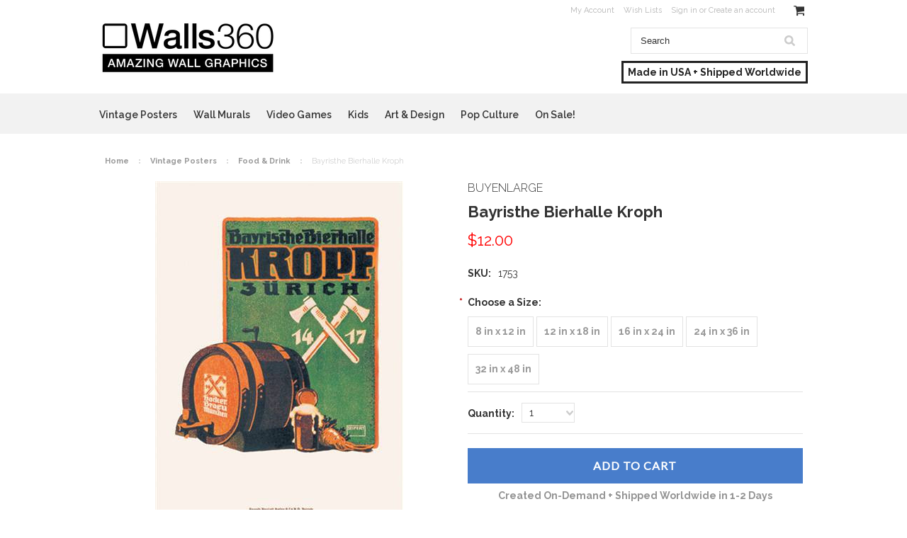

--- FILE ---
content_type: text/html; charset=UTF-8
request_url: https://walls360.com/bayristhe-bierhalle-kroph/
body_size: 17237
content:
<!DOCTYPE html>

<html>

<head>

    

    <title>Bayristhe Bierhalle Kroph - Walls 360 </title>

    <meta charset="UTF-8">
    <meta name="description" content="" />
    <meta name="keywords" content="" />
    <meta property="og:type" content="product" />
<meta property="og:title" content="Bayristhe Bierhalle Kroph" />
<meta property="og:description" content="Walls360 creates on-demand wall graphics for artists, brands, and digital content partners worldwide.  Made in USA + Shipped Worldwide." />
<meta property="og:image" content="https://cdn10.bigcommerce.com/s-fw2plafw/products/766/images/3666/1753-2__48229.1429045748.500.750.jpg?c=2" />
<meta property="og:site_name" content="Walls 360 " />
<meta property="og:url" content="https://walls360.com/bayristhe-bierhalle-kroph/" />
<meta property="fb:admins" content="tavia@walls360.com" />
<meta property="product:price:amount" content="12" />
<meta property="product:price:currency" content="USD" />
<meta property="og:availability" content="instock" />
<meta property="pinterest:richpins" content="enabled" />
    <link rel='canonical' href='https://walls360.com/bayristhe-bierhalle-kroph/' />
    
    <link href="//fonts.googleapis.com/css?family=Lato:400,300" rel="stylesheet" type="text/css">

    <link rel="shortcut icon" href="https://cdn10.bigcommerce.com/s-fw2plafw/product_images/favicon.ico" />
    <meta name="viewport" content="width=device-width, initial-scale=1">

    <script>
    //<![CDATA[
        (function(){
            // this happens before external dependencies (and dom ready) to reduce page flicker
            var node, i;
            for (i = window.document.childNodes.length; i--;) {
                node = window.document.childNodes[i];
                if (node.nodeName == 'HTML') {
                    node.className += ' javascript';
                }
            }
        })();
    //]]>
    </script>
    <link rel="stylesheet" href="/content/webpages/custom/style.css" />
        <link rel="stylesheet" href="/content/webpages/custom/pageloadfx.css" />
     <!--   <link href='//fonts.googleapis.com/css?family=Josefin+Sans|Yanone+Kaffeesatz:400,700' rel='stylesheet' type='text/css'> -->
        <script src="/content/webpages/custom/snap.svg.min.js"></script>
        <link href="//maxcdn.bootstrapcdn.com/font-awesome/4.2.0/css/font-awesome.min.css" rel="stylesheet">
        <link rel="stylesheet" href="/content/webpages/custom/hover.css">
<link rel="stylesheet" type="text/css" href="//cdn.jsdelivr.net/jquery.slick/1.3.15/slick.css"/>
<link href='//fonts.googleapis.com/css?family=Raleway:400,500,600,700,800,900,300' rel='stylesheet' type='text/css'>
    <link href="https://cdn9.bigcommerce.com/r-50b4fa8997ce43839fb9457331bc39687cd8345a/themes/__master/Styles/styles.css" type="text/css" rel="stylesheet" /><link href="https://cdn9.bigcommerce.com/r-4fc55f2477e8fd52cdf0cae3d0c1fbe9218c7cea/themes/ClassicNext/Styles/iselector.css" media="all" type="text/css" rel="stylesheet" />
<link href="https://cdn9.bigcommerce.com/r-4fc55f2477e8fd52cdf0cae3d0c1fbe9218c7cea/themes/ClassicNext/Styles/flexslider.css" media="all" type="text/css" rel="stylesheet" />
<link href="https://cdn9.bigcommerce.com/r-4fc55f2477e8fd52cdf0cae3d0c1fbe9218c7cea/themes/ClassicNext/Styles/slide-show.css" media="all" type="text/css" rel="stylesheet" />
<link href="https://cdn9.bigcommerce.com/r-4fc55f2477e8fd52cdf0cae3d0c1fbe9218c7cea/themes/ClassicNext/Styles/styles-slide-show.css" media="all" type="text/css" rel="stylesheet" />
<link href="https://cdn9.bigcommerce.com/r-4fc55f2477e8fd52cdf0cae3d0c1fbe9218c7cea/themes/ClassicNext/Styles/social.css" media="all" type="text/css" rel="stylesheet" />
<link href="https://cdn9.bigcommerce.com/r-4fc55f2477e8fd52cdf0cae3d0c1fbe9218c7cea/themes/ClassicNext/Styles/styles.css" media="all" type="text/css" rel="stylesheet" />
<link href="https://cdn9.bigcommerce.com/r-4fc55f2477e8fd52cdf0cae3d0c1fbe9218c7cea/themes/ClassicNext/Styles/light.css" media="all" type="text/css" rel="stylesheet" />
<link href="https://cdn9.bigcommerce.com/s-fw2plafw/templates/__custom/Styles/theme.css?t=1620430388" media="all" type="text/css" rel="stylesheet" />
<link href="https://cdn9.bigcommerce.com/r-4fc55f2477e8fd52cdf0cae3d0c1fbe9218c7cea/themes/ClassicNext/Styles/grid.css" media="all" type="text/css" rel="stylesheet" />
<link href="https://cdn9.bigcommerce.com/r-4fc55f2477e8fd52cdf0cae3d0c1fbe9218c7cea/themes/ClassicNext/Styles/responsive.css" media="all" type="text/css" rel="stylesheet" />
<link href="https://cdn9.bigcommerce.com/r-4fc55f2477e8fd52cdf0cae3d0c1fbe9218c7cea/themes/ClassicNext/Styles/font-awesome.css" media="all" type="text/css" rel="stylesheet" />
<link href="https://cdn9.bigcommerce.com/s-fw2plafw/templates/__custom/Styles/custom.css?t=1620430388" type="text/css" rel="stylesheet" /><link href="https://cdn9.bigcommerce.com/r-d80d0e62b9fab406d41a04cd49c217bf463ee15c/javascript/jquery/plugins/imodal/imodal.css" type="text/css" rel="stylesheet" /><link href="https://cdn9.bigcommerce.com/r-d80d0e62b9fab406d41a04cd49c217bf463ee15c/javascript/jquery/plugins/jqzoom/css/jquery.jqzoom.css" type="text/css" rel="stylesheet" /><link href="https://cdn9.bigcommerce.com/r-d80d0e62b9fab406d41a04cd49c217bf463ee15c/javascript/superfish/css/store.css" type="text/css" rel="stylesheet" /><link type="text/css" rel="stylesheet" href="https://cdn9.bigcommerce.com/r-d80d0e62b9fab406d41a04cd49c217bf463ee15c/javascript/jquery/plugins/imodal/imodal.css" />

    <!-- Tell the browsers about our RSS feeds -->
    <link rel="alternate" type="application/rss+xml" title="Latest News (RSS 2.0)" href="https://walls360.com/rss.php?action=newblogs&amp;type=rss" />
<link rel="alternate" type="application/atom+xml" title="Latest News (Atom 0.3)" href="https://walls360.com/rss.php?action=newblogs&amp;type=atom" />
<link rel="alternate" type="application/rss+xml" title="New Products (RSS 2.0)" href="https://walls360.com/rss.php?type=rss" />
<link rel="alternate" type="application/atom+xml" title="New Products (Atom 0.3)" href="https://walls360.com/rss.php?type=atom" />
<link rel="alternate" type="application/rss+xml" title="Popular Products (RSS 2.0)" href="https://walls360.com/rss.php?action=popularproducts&amp;type=rss" />
<link rel="alternate" type="application/atom+xml" title="Popular Products (Atom 0.3)" href="https://walls360.com/rss.php?action=popularproducts&amp;type=atom" />


    <!-- Include visitor tracking code (if any) -->
    <!-- Start Tracking Code for analytics_facebook -->

<script>
!function(f,b,e,v,n,t,s){if(f.fbq)return;n=f.fbq=function(){n.callMethod?n.callMethod.apply(n,arguments):n.queue.push(arguments)};if(!f._fbq)f._fbq=n;n.push=n;n.loaded=!0;n.version='2.0';n.queue=[];t=b.createElement(e);t.async=!0;t.src=v;s=b.getElementsByTagName(e)[0];s.parentNode.insertBefore(t,s)}(window,document,'script','https://connect.facebook.net/en_US/fbevents.js');

fbq('set', 'autoConfig', 'false', '1269492993070105');
fbq('dataProcessingOptions', ['LDU'], 0, 0);
fbq('init', '1269492993070105', {"external_id":"9401147d-8582-4300-8e58-10d777755b43"});
fbq('set', 'agent', 'bigcommerce', '1269492993070105');

function trackEvents() {
    var pathName = window.location.pathname;

    fbq('track', 'PageView', {}, {"eventID":"store-7-prd-us-central1-205711872217"});

    // Search events start -- only fire if the shopper lands on the /search.php page
    if (pathName.indexOf('/search.php') === 0 && getUrlParameter('search_query')) {
        fbq('track', 'Search', {
            content_type: 'product_group',
            content_ids: [],
            search_string: getUrlParameter('search_query')
        });
    }
    // Search events end

    // Wishlist events start -- only fire if the shopper attempts to add an item to their wishlist
    if (pathName.indexOf('/wishlist.php') === 0 && getUrlParameter('added_product_id')) {
        fbq('track', 'AddToWishlist', {
            content_type: 'product_group',
            content_ids: []
        });
    }
    // Wishlist events end

    // Lead events start -- only fire if the shopper subscribes to newsletter
    if (pathName.indexOf('/subscribe.php') === 0 && getUrlParameter('result') === 'success') {
        fbq('track', 'Lead', {});
    }
    // Lead events end

    // Registration events start -- only fire if the shopper registers an account
    if (pathName.indexOf('/login.php') === 0 && getUrlParameter('action') === 'account_created') {
        fbq('track', 'CompleteRegistration', {}, "");
    }
    // Registration events end

    

    function getUrlParameter(name) {
        var cleanName = name.replace(/[\[]/, '\[').replace(/[\]]/, '\]');
        var regex = new RegExp('[\?&]' + cleanName + '=([^&#]*)');
        var results = regex.exec(window.location.search);
        return results === null ? '' : decodeURIComponent(results[1].replace(/\+/g, ' '));
    }
}

if (window.addEventListener) {
    window.addEventListener("load", trackEvents, false)
}
</script>
<noscript><img height="1" width="1" style="display:none" alt="null" src="https://www.facebook.com/tr?id=1269492993070105&ev=PageView&noscript=1&a=plbigcommerce1.2&eid=store-7-prd-us-central1-205711872217"/></noscript>

<!-- End Tracking Code for analytics_facebook -->

<!-- Start Tracking Code for analytics_googleanalytics -->

<script>
  (function(i,s,o,g,r,a,m){i['GoogleAnalyticsObject']=r;i[r]=i[r]||function(){
  (i[r].q=i[r].q||[]).push(arguments)},i[r].l=1*new Date();a=s.createElement(o),
  m=s.getElementsByTagName(o)[0];a.async=1;a.src=g;m.parentNode.insertBefore(a,m)
  })(window,document,'script','//www.google-analytics.com/analytics.js','ga');

  ga('create', 'UA-19585464-1', 'auto');
  ga('send', 'pageview');

</script>

<!-- End Tracking Code for analytics_googleanalytics -->



    

    

    <script src="https://ajax.googleapis.com/ajax/libs/jquery/1.7.2/jquery.min.js"></script>
    <script src="https://cdn10.bigcommerce.com/r-d80d0e62b9fab406d41a04cd49c217bf463ee15c/javascript/menudrop.js?"></script>
    <script src="https://cdn10.bigcommerce.com/r-d80d0e62b9fab406d41a04cd49c217bf463ee15c/javascript/iselector.js?"></script>
    <script src="https://cdn10.bigcommerce.com/r-d80d0e62b9fab406d41a04cd49c217bf463ee15c/javascript/jquery/plugins/jquery.flexslider.js"></script>
    <script src="https://cdn10.bigcommerce.com/r-d80d0e62b9fab406d41a04cd49c217bf463ee15c/javascript/viewport.js?"></script>
    <script src="/content/wufoo/scripts/wufoo.js"></script>

    <!-- Theme bespoke js -->
    <script src="https://cdn10.bigcommerce.com/r-4fc55f2477e8fd52cdf0cae3d0c1fbe9218c7cea/themes/ClassicNext/js/matchMedia.js"></script>
    <script src="https://cdn10.bigcommerce.com/r-4fc55f2477e8fd52cdf0cae3d0c1fbe9218c7cea/themes/ClassicNext/js/common.js"></script>
    <script src="https://cdn10.bigcommerce.com/r-4fc55f2477e8fd52cdf0cae3d0c1fbe9218c7cea/themes/ClassicNext/js/jquery.autobox.js"></script>
    <script src="https://cdn10.bigcommerce.com/r-4fc55f2477e8fd52cdf0cae3d0c1fbe9218c7cea/themes/ClassicNext/js/init.js"></script>
    <script src="https://cdn10.bigcommerce.com/r-4fc55f2477e8fd52cdf0cae3d0c1fbe9218c7cea/themes/ClassicNext/js/jquery.uniform.min.js"></script>
    <script src="https://cdn10.bigcommerce.com/r-4fc55f2477e8fd52cdf0cae3d0c1fbe9218c7cea/themes/ClassicNext/js/main.js?"></script>
    <script src="//use.typekit.net/bpt1cya.js"></script>
    <script>try{Typekit.load();}catch(e){}</script>
    <script>
    //<![CDATA[
    config.ShopPath = 'https://walls360.com';
    config.AppPath = ''; // BIG-8939: Deprecated, do not use.
    config.FastCart = 1;
    config.ShowCookieWarning = !!0;
    var ThumbImageWidth = 190;
    var ThumbImageHeight = 285;
    //]]>
    </script>
    
<script type="text/javascript">
fbq('track', 'ViewContent', {"content_ids":["766"],"content_type":"product_group","value":12,"currency":"USD"}, {"eventID":"store-7-prd-us-central1-205711872217"});
</script>
<script type="text/javascript" src="https://cdn9.bigcommerce.com/r-d80d0e62b9fab406d41a04cd49c217bf463ee15c/javascript/jquery/plugins/imodal/imodal.js"></script><script type="text/javascript">
(function () {
    var xmlHttp = new XMLHttpRequest();

    xmlHttp.open('POST', 'https://bes.gcp.data.bigcommerce.com/nobot');
    xmlHttp.setRequestHeader('Content-Type', 'application/json');
    xmlHttp.send('{"store_id":"844330","timezone_offset":"-7","timestamp":"2026-01-21T14:05:21.66914400Z","visit_id":"e35817ad-1b13-487a-b9ef-b00711697770","channel_id":1}');
})();
</script>
<script src="https://www.google.com/recaptcha/api.js" async defer></script>
<script type="text/javascript" src="https://cdn9.bigcommerce.com/r-d80d0e62b9fab406d41a04cd49c217bf463ee15c/javascript/jquery/plugins/jquery.form.js"></script>
<script type="text/javascript" src="https://cdn9.bigcommerce.com/r-d80d0e62b9fab406d41a04cd49c217bf463ee15c/javascript/jquery/plugins/imodal/imodal.js"></script>
<script type="text/javascript" src="https://checkout-sdk.bigcommerce.com/v1/loader.js" defer></script>
<script type="text/javascript">
var BCData = {};
</script>

    
    <script type="text/javascript" src="https://cdn9.bigcommerce.com/r-d80d0e62b9fab406d41a04cd49c217bf463ee15c/javascript/quicksearch.js"></script>
    <!--[if lt IE 9]>
    <script src="https://cdn10.bigcommerce.com/r-4fc55f2477e8fd52cdf0cae3d0c1fbe9218c7cea/themes/ClassicNext/js/html5shiv.js"></script>
    <![endif]-->
    
    
<script type="text/javascript">window.heap=window.heap||[],heap.load=function(e,t){window.heap.appid=e,window.heap.config=t=t||{};var r=t.forceSSL||"https:"===document.location.protocol,a=document.createElement("script");a.type="text/javascript",a.async=!0,a.src=(r?"https:":"http:")+"//cdn.heapanalytics.com/js/heap-"+e+".js";var n=document.getElementsByTagName("script")[0];n.parentNode.insertBefore(a,n);for(var o=function(e){return function(){heap.push([e].concat(Array.prototype.slice.call(arguments,0)))}},p=["addEventProperties","addUserProperties","clearEventProperties","identify","removeEventProperty","setEventProperties","track","unsetEventProperty"],c=0;c<p.length;c++)heap[p[c]]=o(p[c])};
    heap.load("3406964782");
    </script>  

    </head>

    <body class="productPage">
        <script type="text/javascript" src="https://cdn10.bigcommerce.com/r-d80d0e62b9fab406d41a04cd49c217bf463ee15c/javascript/jquery/plugins/validate/jquery.validate.js?"></script>
        <script type="text/javascript" src="https://cdn10.bigcommerce.com/r-4fc55f2477e8fd52cdf0cae3d0c1fbe9218c7cea/themes/ClassicNext/js/product.functions.js?"></script>
        <script type="text/javascript" src="https://cdn10.bigcommerce.com/r-d80d0e62b9fab406d41a04cd49c217bf463ee15c/javascript/product.js?"></script>
        
<div id="DrawerMenu">
    <div class="inner">
        <div class="CategoryList" id="SideCategoryList">
    <h3>Categories</h3>
    <div class="BlockContent">
        <div class="SideCategoryListFlyout">
            <ul class="sf-menu sf-horizontal">
<li><a href="https://walls360.com/VintagePosters">Vintage Posters</a><ul>
<li><a href="https://walls360.com/vintage-posters/agriculture/">Agriculture</a></li>
<li><a href="https://walls360.com/vintage-posters/americana/">Americana</a></li>
<li><a href="https://walls360.com/vintage-posters/animals/">Animals</a></li>
<li><a href="https://walls360.com/vintage-posters/apothecary/">Apothecary</a></li>
<li><a href="https://walls360.com/vintage-posters/art-deco/">Art Deco</a></li>
<li><a href="https://walls360.com/vintage-posters/art-for-children/">Art for Children</a></li>
<li><a href="https://walls360.com/vintage-posters/art-nouveau/">Art Nouveau</a></li>
<li><a href="https://walls360.com/vintage-posters/artists-fine-art/">Artists &amp; Fine Art</a></li>
<li><a href="https://walls360.com/vintage-posters/avant-garde/">Avant Garde</a></li>
<li><a href="https://walls360.com/vintage-posters/aviation/">Aviation</a></li>
<li><a href="https://walls360.com/vintage-posters/new-category/">Book &amp; Magazine Covers</a></li>
<li><a href="https://walls360.com/vintage-posters/book-illustrations/">Book Illustrations</a></li>
<li><a href="https://walls360.com/botanical/">Botanical</a></li>
<li><a href="https://walls360.com/vintage-posters/circus/">Circus</a></li>
<li><a href="https://walls360.com/vintage-posters/countries/">Countries</a></li>
<li><a href="https://walls360.com/vintage-posters/cycling/">Cycling</a></li>
<li><a href="https://walls360.com/vintage-posters/dance/">Dance</a></li>
<li><a href="https://walls360.com/vintage-posters/fashion/">Fashion</a></li>
<li><a href="https://walls360.com/vintage-posters/faux-windows/">Faux Windows</a></li>
<li><a href="https://walls360.com/vintage-posters/favorites/">Favorites</a></li>
<li><a href="https://walls360.com/vintage-posters/film/">Film</a></li>
<li><a href="https://walls360.com/vintage-posters/fishing/">Fishing</a></li>
<li><a href="https://walls360.com/vintage-posters/flowers/">Flowers</a></li>
<li><a href="https://walls360.com/vintage-posters/food-drink/">Food &amp; Drink</a></li>
<li><a href="https://walls360.com/vintage-posters/film-1/">Graphic Design</a></li>
<li><a href="https://walls360.com/vintage-posters/holidays/">Holidays</a></li>
<li><a href="https://walls360.com/vintage-posters/humor/">Humor</a></li>
<li><a href="https://walls360.com/vintage-posters/impressionism/">Impressionism</a></li>
<li><a href="https://walls360.com/vintage-posters/landscapes/">Landscapes</a></li>
<li><a href="https://walls360.com/vintage-posters/landscapes-1/">Literary</a></li>
<li><a href="https://walls360.com/vintage-posters/magic/">Magic</a></li>
<li><a href="https://walls360.com/vintage-posters/military/">Military</a></li>
<li><a href="https://walls360.com/vintage-posters/magic-1/">Nature</a></li>
<li><a href="https://walls360.com/vintage-posters/patriotic/">Patriotic</a></li>
<li><a href="https://walls360.com/performing-arts/">Performing Arts</a></li>
<li><a href="https://walls360.com/vintage-posters/propaganda/">Propaganda</a></li>
<li><a href="https://walls360.com/vintage-posters/radio/">Radio</a></li>
<li><a href="https://walls360.com/vintage-posters/religion/">Religion</a></li>
<li><a href="https://walls360.com/vintage-posters/robots/">Robots</a></li>
<li><a href="https://walls360.com/vintage-posters/robots-1/">Science Fiction</a></li>
<li><a href="https://walls360.com/vintage-posters/sewing/">Sewing</a></li>
<li><a href="https://walls360.com/vintage-posters/spain/">Spain</a></li>
<li><a href="https://walls360.com/vintage-posters/sports/">Sports</a></li>
<li><a href="https://walls360.com/vintage-posters/still-life/">Still Life</a></li>
<li><a href="https://walls360.com/vintage-posters/transportation/">Transportation</a></li>
<li><a href="https://walls360.com/vintage-posters/travel/">Travel</a></li>
<li><a href="https://walls360.com/vintage-posters/vices/">Vices</a></li>
<li><a href="https://walls360.com/vintage-posters/vintage-advertisements/">Vintage Advertisements</a></li>
<li><a href="https://walls360.com/vintage-posters/wpa/">WPA</a></li>

</ul>
</li>
<li><a href="https://walls360.com/Murals">Wall Murals</a><ul>
<li><a href="https://walls360.com/photography/city-skylines/">City Skylines</a></li>
<li><a href="https://walls360.com/wall-murals/desert/">Desert</a></li>
<li><a href="https://walls360.com/wall-murals/transportation/">Transportation</a></li>
<li><a href="https://walls360.com/wall-murals/faux-windows-1/">Faux Windows</a></li>
<li><a href="https://walls360.com/photography/countries/">Countries</a></li>
<li><a href="https://walls360.com/wall-murals/amusement-parks/">Amusement Parks</a></li>
<li><a href="https://walls360.com/wall-murals/ancient/">Ancient</a></li>
<li><a href="https://walls360.com/wall-murals/animals/">Animals</a></li>
<li><a href="https://walls360.com/wall-murals/architecture/">Architecture</a></li>
<li><a href="https://walls360.com/wall-murals/abstract/">Abstract</a></li>
<li><a href="https://walls360.com/wall-murals/beach/">Beach</a></li>
<li><a href="https://walls360.com/photography/black-white/">Black &amp; White</a></li>
<li><a href="https://walls360.com/wall-murals/boats/">Boats</a></li>
<li><a href="https://walls360.com/wall-murals/cloudscapes/">Cloudscapes</a></li>
<li><a href="https://walls360.com/photography/deserts/">Deserts</a></li>
<li><a href="https://walls360.com/wall-murals/colleges-universities/">Colleges &amp; Universities</a></li>
<li><a href="https://walls360.com/wall-murals/dinosaurs/">Dinosaurs</a></li>
<li><a href="https://walls360.com/wall-murals/farms-fields/">Farms &amp; Fields</a></li>
<li><a href="https://walls360.com/wall-murals/favorites/">Favorites</a></li>
<li><a href="https://walls360.com/wall-murals/flight/">Flight</a></li>
<li><a href="https://walls360.com/wall-murals/flowers/">Flowers</a></li>
<li><a href="https://walls360.com/wall-murals/forests-trees/">Forests &amp; Trees</a></li>
<li><a href="https://walls360.com/wall-murals/fourth-of-july/">Fourth of July</a></li>
<li><a href="https://walls360.com/wall-murals/golf-courses/">Golf Courses</a></li>
<li><a href="https://walls360.com/wall-murals/holidays/">Holidays</a></li>
<li><a href="https://walls360.com/wall-murals/hubble-space/">Hubble Space</a></li>
<li><a href="https://walls360.com/photography/landscapes/">Landscapes</a></li>
<li><a href="https://walls360.com/wall-murals/landscapes/">Lighthouses</a></li>
<li><a href="https://walls360.com/photography/mountains/">Mountains</a></li>
<li><a href="https://walls360.com/wall-murals/mountains/">National Parks</a></li>
<li><a href="https://walls360.com/wall-murals/natural-wonders/">Natural Wonders</a></li>
<li><a href="https://walls360.com/wall-murals/patterns/">Patterns</a></li>
<li><a href="https://walls360.com/wall-murals/patriotic/">Patriotic</a></li>
<li><a href="https://walls360.com/wall-murals/rainbows/">Rainbows</a></li>
<li><a href="https://walls360.com/photography/seasons/">Seasons</a></li>
<li><a href="https://walls360.com/wall-murals/roads/">Roads</a></li>
<li><a href="https://walls360.com/wall-murals/signs/">Signs</a></li>
<li><a href="https://walls360.com/wall-murals/seascapes/">Seascapes</a></li>
<li><a href="https://walls360.com/photography/space/">Space</a></li>
<li><a href="https://walls360.com/wall-murals/sports/">Sports</a></li>
<li><a href="https://walls360.com/photography/stadiums/">Stadiums</a></li>
<li><a href="https://walls360.com/wall-murals/stadiums/">Sunrises &amp; Sunsets</a></li>
<li><a href="https://walls360.com/wall-murals/trains/">Trains</a></li>
<li><a href="https://walls360.com/photography/waterfalls/">Waterfalls</a></li>
<li><a href="https://walls360.com/photography/waves/">Waves</a></li>
<li><a href="https://walls360.com/photography/windmills/">Windmills</a></li>
<li><a href="https://walls360.com/wall-murals/waterfalls/">Wine Country</a></li>
<li><a href="https://walls360.com/wall-murals/zen/">Zen</a></li>
<li><a href="https://walls360.com/wall-murals/under-the-sea/">Under The Sea</a></li>
<li><a href="https://walls360.com/wall-murals/usa/">USA</a></li>
<li><a href="https://walls360.com/wall-murals/vertical/">Vertical</a></li>
<li><a href="https://walls360.com/photo-board/">Salesforce Photo Board </a></li>

</ul>
</li>
<li><a href="https://walls360.com/VideoGames">Video Games</a><ul>
<li><a href="https://walls360.com/PlantsvsZombies">Plants vs. Zombies</a></li>
<li><a href="https://walls360.com/MirrorsEdge">Mirrors Edge</a></li>
<li><a href="https://walls360.com/MassEffect">Mass Effect</a></li>
<li><a href="https://walls360.com/DragonAge">Dragon Age</a></li>
<li><a href="https://walls360.com/Battlefield">Battlefield</a></li>
<li><a href="https://walls360.com/video-games/alice/">Alice</a></li>
<li><a href="https://walls360.com/DeadSpace">Dead Space</a></li>
<li><a href="https://walls360.com/video-games/army-of-two/">Army of Two</a></li>
<li><a href="https://walls360.com/video-games/medal-of-honor/">Medal of Honor</a></li>
<li><a href="https://walls360.com/video-games/command-and-conquer/">Command and Conquer</a></li>
<li><a href="https://walls360.com/video-games/dantes-inferno/">Dante&#039;s Inferno</a></li>
<li><a href="https://walls360.com/video-games/moh/">MOH</a></li>

</ul>
</li>
<li><a href="https://walls360.com/KIDS">Kids</a><ul>
<li><a href="https://walls360.com/kids/alphabetimals/">Alphabetimals</a></li>
<li><a href="https://walls360.com/CalebGrayStudio/">Caleb Gray Studio</a></li>
<li><a href="https://walls360.com/kids/educational/">Educational</a></li>
<li><a href="https://walls360.com/kids/paddleduck/">Paddleduck</a></li>
<li><a href="https://walls360.com/kids/traffic-signs/">Traffic Signs</a></li>
<li><a href="https://walls360.com/kids/wall-tangrams/">Wall Tangrams</a></li>
<li><a href="https://walls360.com/kids/wild-grinders/">Wild Grinders</a></li>

</ul>
</li>
<li><a href="https://walls360.com/art">Art &amp; Design</a><ul>
<li><a href="https://walls360.com/art-design/fred-schutz-historical-collection/">Fred Schutz Historical Collection</a></li>
<li><a href="https://walls360.com/art-design/walls360-coloring/">Walls360 COLORING</a></li>
<li><a href="https://walls360.com/BigshotToyworks">Bigshot Toyworks</a></li>
<li><a href="https://walls360.com/begsonland/">Begsonland</a></li>
<li><a href="https://walls360.com/art-design/creative-action-network/">Creative Action Network</a></li>
<li><a href="https://walls360.com/JuanMuniz">Juan Muniz</a></li>
<li><a href="https://walls360.com/art-design/sb-lattin/">SB Lattin</a></li>
<li><a href="https://walls360.com/Euclid">Elements of Euclid</a></li>
<li><a href="https://walls360.com/SeanHartter">Sean Hartter</a></li>
<li><a href="https://walls360.com/AmericanSpring">AMERICAN SPRING 2022</a></li>

</ul>
</li>
<li><a href="https://walls360.com/PopCulture">Pop Culture</a><ul>
<li><a href="https://walls360.com/pop-culture/axe-cop/">Axe Cop</a></li>
<li><a href="https://walls360.com/EmojiOne">EmojiOne</a></li>
<li><a href="https://walls360.com/pop-culture/successories/">Successories</a></li>
<li><a href="https://walls360.com/pop-culture/valiant-comics/">Valiant Comics</a></li>
<li><a href="https://walls360.com/pop-culture/cmg-worldwide/">CMG Worldwide</a></li>

</ul>
</li>
<li><a href="https://walls360.com/sale/">On Sale!</a></li>

</ul>

        </div>
    </div>
</div>

        <div class="BrandList Moveable Panel slist" id="SideShopByBrand" style="display: ">
    <h3>Brands</h3>
    <div class="BlockContent">
        <ul class="treeview">
            <li><a href="https://walls360.com/brands/Panoramic-Images.html">Panoramic Images</a></li><li><a href="https://walls360.com/brands/Buyenlarge.html">Buyenlarge</a></li><li><a href="https://walls360.com/brands/EmojiOne.html">EmojiOne</a></li><li><a href="https://walls360.com/brands/Plants-vs.-Zombies.html">Plants vs. Zombies</a></li><li><a href="https://walls360.com/brands/Caleb-Gray-Studio.html">Caleb Gray Studio</a></li><li><a href="https://walls360.com/brands/Begsonland.html">Begsonland</a></li><li><a href="https://walls360.com/brands/Doodle-Jump.html">Doodle Jump</a></li><li><a href="https://walls360.com/brands/Creative-Action-Network.html">Creative Action Network</a></li><li><a href="https://walls360.com/brands/Derek-Art.html">Derek Art</a></li><li><a href="https://walls360.com/brands/Mass-Effect.html">Mass Effect</a></li>
            <li><a href="https://walls360.com/brands/">View all brands</a></li>
        </ul>
    </div>
</div>

        <div class="Block Moveable Panel" id="SideCategoryShopByPrice" style="display:none;"></div>
        <div class="AdditionalInformationList Moveable Panel slist" id="SideAdditionalInformation">
    <h3>Additional Information</h3>
    <div class="BlockContent">
        <ul class="treeview">
            <li><a href="/">Home</a></li>
        </ul>
        <ul class="pages-menu sf-menu sf-horizontal sf-js-enabled">
        <li class="HasSubMenu ">
        <a href="https://walls360.com/company/"><span>Company</span></a>
        <ul>
    <li><a href="https://walls360.com/team/">Team</a></li><li><a href="https://walls360.com/mission/">Mission</a></li><li><a href="https://walls360.com/boa/">BOA</a></li><li><a href="https://walls360.com/bod">Board</a></li><li><a href="https://walls360.com/jobs/">Jobs</a></li><li><a href="https://walls360.com/press/">Press</a></li>
</ul>
    </li>
        <li class=" ">
        <a href="https://walls360.com/contact-us/"><span>Contact Us</span></a>
        
    </li>
        <li class=" ">
        <a href="https://walls360.com/blog/"><span>Blog</span></a>
        
    </li>
        <li class=" ">
        <a href="https://walls360.com/shipping-returns/"><span>Shipping &amp; Returns</span></a>
        
    </li>
        <li class=" ">
        <a href="https://walls360.com/rss-syndication/"><span>RSS Syndication</span></a>
        
    </li>
    
</ul>
    </div>
</div>

        <div class="AccountNavigationList Moveable Panel slist" id="SideAccountNavigation">
    <h3>Site Information</h3>
    <div class="BlockContent js-side-account-menu">
        <!-- Fill with content from TopMenu -->
    </div>
</div>
<script>

(function ($, window) {
    'use strict';

    var bcTheme = window.bcTheme || {};
    bcTheme.mobile = bcTheme.mobile || {};

    var MobileAccountMenu = function MobileAccountMenu(){};

    MobileAccountMenu.prototype.init = function init ( selector ) {
        this.$element = $(selector);

        this.cloneTopMenu();
        this.setCurrencyConvertor();
        this.bindEvents();

    };

    MobileAccountMenu.prototype.cloneTopMenu = function cloneTopMenu () {
        // Cloning from top menu as Globals don't work down here.
        var $topMenuClone = $('.TopMenu ul').clone(),
            $phoneNumber = $('<a />', {
                'text': $('.js-drawermenu-store-phone-container').find('.phoneIcon').text(),
                'href': 'tel:' + $('.js-drawermenu-store-phone-container').find('.js-drawermenu-store-phone').text()
            });
        //Modify the cloned menu to make phone clickable and hide stuff we don't need
        $topMenuClone.find('.phoneIcon').replaceWith( $phoneNumber );
        $topMenuClone.find('.js-drawermenu-cart').remove();
        //append new menu to drawer
        this.$element.append( $topMenuClone );
    };

    MobileAccountMenu.prototype.setCurrencyConvertor = function setCurrencyConvertor () {
        this.$mobileCurrencyConverter = this.$element.find('.js-drawermenu-currency-converter');
        this.$mobileSelectedCurrency = this.$mobileCurrencyConverter.find('.selected-currency');
        this.$mobileCurrencyList = this.$mobileCurrencyConverter.find('.CurrencyList');
    };

    MobileAccountMenu.prototype.bindEvents = function bindEvents () {
        var that = this;

        this.$mobileSelectedCurrency.on('click', function(e) {
            e.preventDefault();
            that.$mobileSelectedCurrency.toggleClass('open');
            that.$mobileCurrencyList.toggleClass('open');
        });
    };

    bcTheme.mobile.accountMenu = new MobileAccountMenu();

    window.bcTheme = window.bcTheme || bcTheme;

}(jQuery, window));

$(function () {
    bcTheme.mobile.accountMenu.init('.js-side-account-menu');
});

</script>

    </div>
</div>
<script>
//<![CDATA[
    $(function(){

        //Drawer Subnavigation Accordion
        $('#DrawerMenu li ul').addClass('drawer-subcat');
        $('#DrawerMenu .drawer-subcat').prev('a').after('<span class="subcat-expand"></span>');
        $('#DrawerMenu .subcat-expand').click(function(){
            $(this).next('.drawer-subcat').toggleClass('expanded');
            $(this).toggleClass('subcat-expanded');
        });

    });
//]]>
</script>


        <div class="page">
            <div class="header">
    <div class="inner">

        <div id="AjaxLoading">
            <div class="ajax-loader">
                <img src="https://cdn10.bigcommerce.com/r-4fc55f2477e8fd52cdf0cae3d0c1fbe9218c7cea/themes/ClassicNext/images/loader.png" alt="" />&nbsp;Loading... Please wait...
            </div>
        </div>

        
        
<div class="TopMenu">
    <div class="inner">
        <ul style="display:">
            <!-- <li style="float:left; font-family:'arial' !important;">Order By Phone: 888.244.9969</li> -->
            <li class="js-drawermenu-store-phone-container"  >
              <!--  <div class="phoneIcon">Call us on <span class="js-drawermenu-store-phone">888-244-9969</span></div> -->
            </li>
            <li style="display:none" class="HeaderLiveChat">
                
            </li>
            <li style="display:" class="First">
                <a href="https://walls360.com/account.php">My Account</a>
            </li>
            
            <li style="display:" class="wishLink">
                <a href="https://walls360.com/wishlist.php">Wish Lists</a>
            </li>
            <li style="display:">
                <div><a href='https://walls360.com/login.php' onclick=''>Sign in</a> or <a href='https://walls360.com/login.php?action=create_account' onclick=''>Create an account</a></div>
            </li>
            <li class="js-drawermenu-currency-converter">
                <div class="Block Moveable Panel" id="SideCurrencySelector" style="display:none;"></div>
            </li>
            <li class="last CartLink js-drawermenu-cart" style="display:">
                <i class="icon icon-cart" title="View Cart">&nbsp;</i><a href="https://walls360.com/cart.php" title="View Cart"><span></span></a>
            </li>
        </ul>
    </div>
</div>


        <div id="Header">
            <div class="inner">
                <div id="ToggleMenu" class="fa fa-bars normal"></div>
                <div class="header-logo">
                    <a href="https://walls360.com/"><img src="/product_images/walls360_new_logo_1429746097__11024.jpg" border="0" id="LogoImage" alt="Walls 360 " /></a>

                </div>
                <div class="header-secondary">
                    <div id="SearchForm" class="cf">
	<form action="https://walls360.com/search.php" method="get" onsubmit="return check_small_search_form()">
		<label for="search_query">Search</label>
		<input type="text" name="search_query" id="search_query" class="Textbox autobox" value="Search" />
		<input type="submit" class="Button" value="" name="Search" title="Search" />
	</form>
</div>

<script type="text/javascript">
	var QuickSearchAlignment = 'right';
	var QuickSearchWidth = '390px';
	lang.EmptySmallSearch = "You forgot to enter some search keywords.";
	// uniform() is deprecated in Blueprint theme; remove binding below when removing uniform
	$(document).ajaxComplete(function() {
		$('input[type=checkbox], select').not('.UniApplied').uniform();
	});
</script>
                </div>
                <div class="searchBanner" style="float:right;">
                    <span style="border:3px solid #222;padding:5px 6px;font-weight:bold; font-size:14px;color:#222;"> Made in USA + Shipped Worldwide </span>
                </div>
                <div id="cart-amount">
                    <a href="https://walls360.com/cart.php" class="Cart"><span class="bag-handle"></span><span class="total">&nbsp;</span></a>
                </div>
            </div>
        </div>

        <div class="PageMenu">
            <div class="inner">
                <div class="CategoryList" id="SideCategoryList">
    <h3>Categories</h3>
    <div class="BlockContent">
        <div class="SideCategoryListFlyout">
            <ul class="sf-menu sf-horizontal">
<li><a href="https://walls360.com/VintagePosters">Vintage Posters</a><ul>
<li><a href="https://walls360.com/vintage-posters/agriculture/">Agriculture</a></li>
<li><a href="https://walls360.com/vintage-posters/americana/">Americana</a></li>
<li><a href="https://walls360.com/vintage-posters/animals/">Animals</a></li>
<li><a href="https://walls360.com/vintage-posters/apothecary/">Apothecary</a></li>
<li><a href="https://walls360.com/vintage-posters/art-deco/">Art Deco</a></li>
<li><a href="https://walls360.com/vintage-posters/art-for-children/">Art for Children</a></li>
<li><a href="https://walls360.com/vintage-posters/art-nouveau/">Art Nouveau</a></li>
<li><a href="https://walls360.com/vintage-posters/artists-fine-art/">Artists &amp; Fine Art</a></li>
<li><a href="https://walls360.com/vintage-posters/avant-garde/">Avant Garde</a></li>
<li><a href="https://walls360.com/vintage-posters/aviation/">Aviation</a></li>
<li><a href="https://walls360.com/vintage-posters/new-category/">Book &amp; Magazine Covers</a></li>
<li><a href="https://walls360.com/vintage-posters/book-illustrations/">Book Illustrations</a></li>
<li><a href="https://walls360.com/botanical/">Botanical</a></li>
<li><a href="https://walls360.com/vintage-posters/circus/">Circus</a></li>
<li><a href="https://walls360.com/vintage-posters/countries/">Countries</a></li>
<li><a href="https://walls360.com/vintage-posters/cycling/">Cycling</a></li>
<li><a href="https://walls360.com/vintage-posters/dance/">Dance</a></li>
<li><a href="https://walls360.com/vintage-posters/fashion/">Fashion</a></li>
<li><a href="https://walls360.com/vintage-posters/faux-windows/">Faux Windows</a></li>
<li><a href="https://walls360.com/vintage-posters/favorites/">Favorites</a></li>
<li><a href="https://walls360.com/vintage-posters/film/">Film</a></li>
<li><a href="https://walls360.com/vintage-posters/fishing/">Fishing</a></li>
<li><a href="https://walls360.com/vintage-posters/flowers/">Flowers</a></li>
<li><a href="https://walls360.com/vintage-posters/food-drink/">Food &amp; Drink</a></li>
<li><a href="https://walls360.com/vintage-posters/film-1/">Graphic Design</a></li>
<li><a href="https://walls360.com/vintage-posters/holidays/">Holidays</a></li>
<li><a href="https://walls360.com/vintage-posters/humor/">Humor</a></li>
<li><a href="https://walls360.com/vintage-posters/impressionism/">Impressionism</a></li>
<li><a href="https://walls360.com/vintage-posters/landscapes/">Landscapes</a></li>
<li><a href="https://walls360.com/vintage-posters/landscapes-1/">Literary</a></li>
<li><a href="https://walls360.com/vintage-posters/magic/">Magic</a></li>
<li><a href="https://walls360.com/vintage-posters/military/">Military</a></li>
<li><a href="https://walls360.com/vintage-posters/magic-1/">Nature</a></li>
<li><a href="https://walls360.com/vintage-posters/patriotic/">Patriotic</a></li>
<li><a href="https://walls360.com/performing-arts/">Performing Arts</a></li>
<li><a href="https://walls360.com/vintage-posters/propaganda/">Propaganda</a></li>
<li><a href="https://walls360.com/vintage-posters/radio/">Radio</a></li>
<li><a href="https://walls360.com/vintage-posters/religion/">Religion</a></li>
<li><a href="https://walls360.com/vintage-posters/robots/">Robots</a></li>
<li><a href="https://walls360.com/vintage-posters/robots-1/">Science Fiction</a></li>
<li><a href="https://walls360.com/vintage-posters/sewing/">Sewing</a></li>
<li><a href="https://walls360.com/vintage-posters/spain/">Spain</a></li>
<li><a href="https://walls360.com/vintage-posters/sports/">Sports</a></li>
<li><a href="https://walls360.com/vintage-posters/still-life/">Still Life</a></li>
<li><a href="https://walls360.com/vintage-posters/transportation/">Transportation</a></li>
<li><a href="https://walls360.com/vintage-posters/travel/">Travel</a></li>
<li><a href="https://walls360.com/vintage-posters/vices/">Vices</a></li>
<li><a href="https://walls360.com/vintage-posters/vintage-advertisements/">Vintage Advertisements</a></li>
<li><a href="https://walls360.com/vintage-posters/wpa/">WPA</a></li>

</ul>
</li>
<li><a href="https://walls360.com/Murals">Wall Murals</a><ul>
<li><a href="https://walls360.com/photography/city-skylines/">City Skylines</a></li>
<li><a href="https://walls360.com/wall-murals/desert/">Desert</a></li>
<li><a href="https://walls360.com/wall-murals/transportation/">Transportation</a></li>
<li><a href="https://walls360.com/wall-murals/faux-windows-1/">Faux Windows</a></li>
<li><a href="https://walls360.com/photography/countries/">Countries</a></li>
<li><a href="https://walls360.com/wall-murals/amusement-parks/">Amusement Parks</a></li>
<li><a href="https://walls360.com/wall-murals/ancient/">Ancient</a></li>
<li><a href="https://walls360.com/wall-murals/animals/">Animals</a></li>
<li><a href="https://walls360.com/wall-murals/architecture/">Architecture</a></li>
<li><a href="https://walls360.com/wall-murals/abstract/">Abstract</a></li>
<li><a href="https://walls360.com/wall-murals/beach/">Beach</a></li>
<li><a href="https://walls360.com/photography/black-white/">Black &amp; White</a></li>
<li><a href="https://walls360.com/wall-murals/boats/">Boats</a></li>
<li><a href="https://walls360.com/wall-murals/cloudscapes/">Cloudscapes</a></li>
<li><a href="https://walls360.com/photography/deserts/">Deserts</a></li>
<li><a href="https://walls360.com/wall-murals/colleges-universities/">Colleges &amp; Universities</a></li>
<li><a href="https://walls360.com/wall-murals/dinosaurs/">Dinosaurs</a></li>
<li><a href="https://walls360.com/wall-murals/farms-fields/">Farms &amp; Fields</a></li>
<li><a href="https://walls360.com/wall-murals/favorites/">Favorites</a></li>
<li><a href="https://walls360.com/wall-murals/flight/">Flight</a></li>
<li><a href="https://walls360.com/wall-murals/flowers/">Flowers</a></li>
<li><a href="https://walls360.com/wall-murals/forests-trees/">Forests &amp; Trees</a></li>
<li><a href="https://walls360.com/wall-murals/fourth-of-july/">Fourth of July</a></li>
<li><a href="https://walls360.com/wall-murals/golf-courses/">Golf Courses</a></li>
<li><a href="https://walls360.com/wall-murals/holidays/">Holidays</a></li>
<li><a href="https://walls360.com/wall-murals/hubble-space/">Hubble Space</a></li>
<li><a href="https://walls360.com/photography/landscapes/">Landscapes</a></li>
<li><a href="https://walls360.com/wall-murals/landscapes/">Lighthouses</a></li>
<li><a href="https://walls360.com/photography/mountains/">Mountains</a></li>
<li><a href="https://walls360.com/wall-murals/mountains/">National Parks</a></li>
<li><a href="https://walls360.com/wall-murals/natural-wonders/">Natural Wonders</a></li>
<li><a href="https://walls360.com/wall-murals/patterns/">Patterns</a></li>
<li><a href="https://walls360.com/wall-murals/patriotic/">Patriotic</a></li>
<li><a href="https://walls360.com/wall-murals/rainbows/">Rainbows</a></li>
<li><a href="https://walls360.com/photography/seasons/">Seasons</a></li>
<li><a href="https://walls360.com/wall-murals/roads/">Roads</a></li>
<li><a href="https://walls360.com/wall-murals/signs/">Signs</a></li>
<li><a href="https://walls360.com/wall-murals/seascapes/">Seascapes</a></li>
<li><a href="https://walls360.com/photography/space/">Space</a></li>
<li><a href="https://walls360.com/wall-murals/sports/">Sports</a></li>
<li><a href="https://walls360.com/photography/stadiums/">Stadiums</a></li>
<li><a href="https://walls360.com/wall-murals/stadiums/">Sunrises &amp; Sunsets</a></li>
<li><a href="https://walls360.com/wall-murals/trains/">Trains</a></li>
<li><a href="https://walls360.com/photography/waterfalls/">Waterfalls</a></li>
<li><a href="https://walls360.com/photography/waves/">Waves</a></li>
<li><a href="https://walls360.com/photography/windmills/">Windmills</a></li>
<li><a href="https://walls360.com/wall-murals/waterfalls/">Wine Country</a></li>
<li><a href="https://walls360.com/wall-murals/zen/">Zen</a></li>
<li><a href="https://walls360.com/wall-murals/under-the-sea/">Under The Sea</a></li>
<li><a href="https://walls360.com/wall-murals/usa/">USA</a></li>
<li><a href="https://walls360.com/wall-murals/vertical/">Vertical</a></li>
<li><a href="https://walls360.com/photo-board/">Salesforce Photo Board </a></li>

</ul>
</li>
<li><a href="https://walls360.com/VideoGames">Video Games</a><ul>
<li><a href="https://walls360.com/PlantsvsZombies">Plants vs. Zombies</a></li>
<li><a href="https://walls360.com/MirrorsEdge">Mirrors Edge</a></li>
<li><a href="https://walls360.com/MassEffect">Mass Effect</a></li>
<li><a href="https://walls360.com/DragonAge">Dragon Age</a></li>
<li><a href="https://walls360.com/Battlefield">Battlefield</a></li>
<li><a href="https://walls360.com/video-games/alice/">Alice</a></li>
<li><a href="https://walls360.com/DeadSpace">Dead Space</a></li>
<li><a href="https://walls360.com/video-games/army-of-two/">Army of Two</a></li>
<li><a href="https://walls360.com/video-games/medal-of-honor/">Medal of Honor</a></li>
<li><a href="https://walls360.com/video-games/command-and-conquer/">Command and Conquer</a></li>
<li><a href="https://walls360.com/video-games/dantes-inferno/">Dante&#039;s Inferno</a></li>
<li><a href="https://walls360.com/video-games/moh/">MOH</a></li>

</ul>
</li>
<li><a href="https://walls360.com/KIDS">Kids</a><ul>
<li><a href="https://walls360.com/kids/alphabetimals/">Alphabetimals</a></li>
<li><a href="https://walls360.com/CalebGrayStudio/">Caleb Gray Studio</a></li>
<li><a href="https://walls360.com/kids/educational/">Educational</a></li>
<li><a href="https://walls360.com/kids/paddleduck/">Paddleduck</a></li>
<li><a href="https://walls360.com/kids/traffic-signs/">Traffic Signs</a></li>
<li><a href="https://walls360.com/kids/wall-tangrams/">Wall Tangrams</a></li>
<li><a href="https://walls360.com/kids/wild-grinders/">Wild Grinders</a></li>

</ul>
</li>
<li><a href="https://walls360.com/art">Art &amp; Design</a><ul>
<li><a href="https://walls360.com/art-design/fred-schutz-historical-collection/">Fred Schutz Historical Collection</a></li>
<li><a href="https://walls360.com/art-design/walls360-coloring/">Walls360 COLORING</a></li>
<li><a href="https://walls360.com/BigshotToyworks">Bigshot Toyworks</a></li>
<li><a href="https://walls360.com/begsonland/">Begsonland</a></li>
<li><a href="https://walls360.com/art-design/creative-action-network/">Creative Action Network</a></li>
<li><a href="https://walls360.com/JuanMuniz">Juan Muniz</a></li>
<li><a href="https://walls360.com/art-design/sb-lattin/">SB Lattin</a></li>
<li><a href="https://walls360.com/Euclid">Elements of Euclid</a></li>
<li><a href="https://walls360.com/SeanHartter">Sean Hartter</a></li>
<li><a href="https://walls360.com/AmericanSpring">AMERICAN SPRING 2022</a></li>

</ul>
</li>
<li><a href="https://walls360.com/PopCulture">Pop Culture</a><ul>
<li><a href="https://walls360.com/pop-culture/axe-cop/">Axe Cop</a></li>
<li><a href="https://walls360.com/EmojiOne">EmojiOne</a></li>
<li><a href="https://walls360.com/pop-culture/successories/">Successories</a></li>
<li><a href="https://walls360.com/pop-culture/valiant-comics/">Valiant Comics</a></li>
<li><a href="https://walls360.com/pop-culture/cmg-worldwide/">CMG Worldwide</a></li>

</ul>
</li>
<li><a href="https://walls360.com/sale/">On Sale!</a></li>

</ul>

        </div>
    </div>
</div>

            </div>
        </div>

    </div>
</div>

<script>
    /* Set individual dropdown css according to specific category */
    $(function() {
      $(".sf-menu.sf-horizontal li a:contains('Vintage')").next().css("height","430px");
      $(".sf-menu.sf-horizontal li a:contains('Wall')").next().css("height","430px");
      $(".sf-menu.sf-horizontal li a:contains('Video')").next().css("height","150px");
      $(".sf-menu.sf-horizontal li a:contains('Kids')").next().css("height","230px");
      $(".sf-menu.sf-horizontal li a:contains('Art')").next().css("height","150px");
      $(".sf-menu.sf-horizontal li a:contains('Pop')").next().css("height","100px");
    //$(".sf-menu.sf-horizontal li a:contains('Sale')").next().css("height","230px");
    });
</script>
<!--Adjust category drop width to make room for custom image
<script>
$(function() {
    var cwi = ["Vintage Posters", "Wall Murals"]; //categories with images
    for (var i=0; i < cwi.length; i++) {
      var dropdown = $(".sf-menu.sf-horizontal li a:contains('" +cwi[i] +"')");
      //var dropdown = $(".sf-menu.sf-horizontal li a");
      dropdown.next().css("padding-right","225px");
      dropdown.next().addClass('vintagePostersImage');      
    }
});
</script>-->
            <div class="main">
                <div class="inner">
                    
                    <div class="Breadcrumb" id="ProductBreadcrumb" >
	<ul>
	<li><a href="https://walls360.com">Home</a></li><li><a href="https://walls360.com/VintagePosters">Vintage Posters</a></li><li><a href="https://walls360.com/vintage-posters/food-drink/">Food &amp; Drink</a></li><li>Bayristhe Bierhalle Kroph</li>
</ul>

</div>

                    <link rel="stylesheet" type="text/css" href="https://cdn10.bigcommerce.com/r-d80d0e62b9fab406d41a04cd49c217bf463ee15c/javascript/jquery/themes/cupertino/ui.all.css?" />
<link rel="stylesheet" type="text/css" media="screen" href="https://cdn9.bigcommerce.com/r-50b4fa8997ce43839fb9457331bc39687cd8345a/themes/__master/Styles/product.attributes.css?" />
<script type="text/javascript" src="https://cdn9.bigcommerce.com/r-d80d0e62b9fab406d41a04cd49c217bf463ee15c/javascript/jquery/plugins/jqueryui/1.8.18/jquery-ui.min.js"></script>
<script type="text/javascript" src="https://cdn10.bigcommerce.com/r-d80d0e62b9fab406d41a04cd49c217bf463ee15c/javascript/jquery/plugins/jquery.form.js?"></script>
<script type="text/javascript" src="https://cdn10.bigcommerce.com/r-d80d0e62b9fab406d41a04cd49c217bf463ee15c/javascript/product.attributes.js?"></script>
<script type="text/javascript" src="https://cdn10.bigcommerce.com/r-d80d0e62b9fab406d41a04cd49c217bf463ee15c/javascript/jquery/plugins/jCarousel/jCarousel.js?"></script>
<link rel="stylesheet" type="text/css" href="https://cdn10.bigcommerce.com/r-4fc55f2477e8fd52cdf0cae3d0c1fbe9218c7cea/themes/ClassicNext/js/cloudzoom/cloudzoom.css?" />
<script type="text/javascript" src="https://cdn10.bigcommerce.com/r-4fc55f2477e8fd52cdf0cae3d0c1fbe9218c7cea/themes/ClassicNext/js/cloudzoom/cloudzoom.js?"></script>
<script type="text/javascript">//<![CDATA[
	var ZoomImageURLs = new Array();
	
                        ZoomImageURLs[0] = "https:\/\/cdn10.bigcommerce.com\/s-fw2plafw\/products\/766\/images\/3666\/1753-2__48229.1429045748.1280.1280.jpg?c=2";
                    
//]]></script>


<script type="text/javascript">//<![CDATA[
var ThumbURLs = new Array();
var ProductImageDescriptions = new Array();
var CurrentProdThumbImage = 0;
var ShowVariationThumb =false;
var ProductThumbWidth = 500;
var ProductThumbHeight =  750;
var ProductMaxZoomWidth = 1280;
var ProductMaxZoomHeight =  1280;
var ProductTinyWidth = 60;
var ProductTinyHeight =  90;


                        ThumbURLs[0] = "https:\/\/cdn10.bigcommerce.com\/s-fw2plafw\/products\/766\/images\/3666\/1753-2__48229.1429045748.500.750.jpg?c=2";
                        ProductImageDescriptions[0] = "Image 1";
                    

//Don't enable Cloud Zoom (product image zoom) on touch device
//Mouseenter/Mouseover events are not ideal for touch devices
//for more info search for this code in /script/main.js
if (('ontouchstart' in window) || (navigator.msMaxTouchPoints > 0)) {
    var ShowImageZoomer = false;
} else {
    var ShowImageZoomer = 1;
}

var productId = 766;
//]]></script>

<div class="Block Moveable Panel PrimaryProductDetails no-ptop" id="ProductDetails" itemscope itemtype="http://schema.org/Product">
    <div class="BlockContent">
        
        <!-- left-content -->
        <div class="left-content">
            <div class="ProductThumb" style="">
                <script type="text/javascript"
 src="https://cdn10.bigcommerce.com/r-d80d0e62b9fab406d41a04cd49c217bf463ee15c/javascript/jquery/plugins/fancybox/fancybox.js?"></script>

<link rel="stylesheet" type="text/css"
 href="https://cdn10.bigcommerce.com/r-d80d0e62b9fab406d41a04cd49c217bf463ee15c/javascript/jquery/plugins/fancybox/fancybox.css"
 media="screen" />

<div id="LightBoxImages" style="display: none;"><!--  -->
<a class="iframe"
 href="https://walls360.com/productimage.php?product_id=766"></a>
</div>

<script type="text/javascript">
	//<![CDATA[
	var originalImages = '';
	function showProductImageLightBox(TargetedImage) {
		var currentImage=0;
		if(TargetedImage) {
			currentImage = TargetedImage;
		} else if(CurrentProdThumbImage!='undefined'){
			currentImage = CurrentProdThumbImage;
		}
		if(ShowVariationThumb) {
			var url = "https://walls360.com/productimage.php?product_id=766&image_rule_id=" + encodeURIComponent(ShowVariationThumb);
		} else {
			var url = "https://walls360.com/productimage.php?product_id=766&current_image="+currentImage;
		}
		$('#LightBoxImages a').attr("href", url);

		initProductLightBox();

		$('#LightBoxImages a').trigger('click');
	}

	function initProductLightBox() {

		var w = $(window).width();
		var h = $(window).height();

		// tiny image box width plus 3 px margin, times the number of tiny images, plus the arrows width
		var carouselWidth = (64 + 3) * Math.min(10, 2) + 70;

		//the width of the prev and next link
		var navLinkWidth = 250;

		var requiredNavWidth = Math.max(carouselWidth, navLinkWidth);

		// calculate the width of the widest image after resized to fit the screen.
		// 200 is the space betewn the window frame and the light box frame.
		var wr = Math.min(w-200, 878) / 878;
		var hr = Math.min(h-200, 1280) / 1280;

		var r = Math.min(wr, hr);

		var imgResizedWidth = Math.round(r * 878);
		var imgResizedHeight = Math.round(r * 1280);

		//calculate the width required for lightbox window
		var horizontalPadding = 100;
		var width = Math.min(w-100, Math.max(requiredNavWidth, imgResizedWidth+ horizontalPadding));
		var height = h-100;

		$('#LightBoxImages a').fancybox({
			'frameWidth'	: width,
			'frameHeight'	: height,
			callbackOnStart : function(){
			$('.zoomPad').css('z-index',0);
			},
			callbackOnClose : function(){
			$('.zoomPad').css('z-index',90);
			}
		});
	}

	$(document).ready(function() { originalImages = $('#LightBoxImages').html(); });
	//]]>
</script>

                <div class="ProductThumbImage">
    <a rel="prodImage" style="margin:auto;" href="https://cdn10.bigcommerce.com/s-fw2plafw/products/766/images/3666/1753-2__48229.1429045748.1280.1280.jpg?c=2"  onclick="showProductImageLightBox(); return false; return false;">
        <img itemprop="image" class="cloudzoom" src="https://cdn10.bigcommerce.com/s-fw2plafw/products/766/images/3666/1753-2__48229.1429045748.500.750.jpg?c=2" alt="Image 1" title="Image 1" />
    </a>
</div>

                <div class="ImageCarouselBox clearfix" style="margin:0 auto; ">
                    <a id="ImageScrollPrev" class="prev" href="#"><img src="https://cdn10.bigcommerce.com/r-4fc55f2477e8fd52cdf0cae3d0c1fbe9218c7cea/themes/ClassicNext/images/LeftArrow.png" alt="" width="20" height="20" /></a>
                    <div class="ProductTinyImageList">
                        <ul>
                            <li style = "height:94px; width:64px;"  onclick="showProductImageLightBox(0); return false;" onmouseover="showProductThumbImage(0, this)" id="TinyImageBox_0">
    <div class="TinyOuterDiv" style = "height:90px; width:60px;">
        <div style = "height:90px; width:60px;">
            <a href="javascript:void(0);" rel='{"gallery": "prodImage", "smallimage": "https://cdn10.bigcommerce.com/s-fw2plafw/products/766/images/3666/1753-2__48229.1429045748.500.750.jpg?c=2", "largeimage": "https://cdn10.bigcommerce.com/s-fw2plafw/products/766/images/3666/1753-2__48229.1429045748.1280.1280.jpg?c=2"}'><img id="TinyImage_0" style="padding-top:1px;" width="60" height="87" src="https://cdn10.bigcommerce.com/s-fw2plafw/products/766/images/3666/1753-2__48229.1429045748.60.90.jpg?c=2" alt="Image 1" title="Image 1" /></a>
        </div>
    </div>
</li>

                        </ul>
                    </div>
                    <a id="ImageScrollNext" class="next" href="#"><img src="https://cdn10.bigcommerce.com/r-4fc55f2477e8fd52cdf0cae3d0c1fbe9218c7cea/themes/ClassicNext/images/RightArrow.png" alt="" width="20" height="20" /></a>
                </div>
                <div style="display:none;" class="SeeMorePicturesLink">
                    <a href="#" onclick="showProductImageLightBox(); return false; return false;" class="ViewLarger">Click to enlarge</a>
                </div>
                
<div class="PinterestButtonContainer">
	<a href="http://pinterest.com/pin/create/button/?url=https://walls360.com/bayristhe-bierhalle-kroph/&media=https://cdn10.bigcommerce.com/s-fw2plafw/products/766/images/3666/1753-2__48229.1429045748.1280.1280.jpg?c=2&description=Walls 360  - Bayristhe Bierhalle Kroph, $12.00 (https://walls360.com/bayristhe-bierhalle-kroph/)" data-pin-do="buttonPin" target="_blank">
		<img src="/custom/pinit3.png" alt="Pin It" />
	</a>
</div>

                <div id="copyrightContent">
                    <p class="PVZ" style="display:none;">Officially Licensed Plants vs. Zombies Wall Graphics from Walls360.<br>
© 2015 Electronic Arts, Inc. Plants vs. Zombies is a trademark of Electronic Arts Inc.</p>
                
           <p class="PVZ2" style="display:none;">Officially Licensed Plants vs. Zombies 2 Wall Graphics from Walls360.<br>
© 2015 Electronic Arts, Inc. Plants vs. Zombies is a trademark of Electronic Arts Inc.</p>
                
           <p class="PVZGW"style="display:none;">Officially Licensed Plants vs. Zombies Garden Warfare Wall Graphics from Walls360.<br>
© 2015 Electronic Arts, Inc. Plants vs. Zombies is a trademark of Electronic Arts Inc.</p>
                
            <p  class="DJ" style="display:none;">Officially Licensed Doodle Jump Wall Graphics from Walls360.<br>
© 2015 Lima Sky LLC. The character Doodle® and Doodle Jump® are registered trademarks of Lima Sky LLC and used under license. All Rights Reserved.</p>

            <p class="MA" style="display:none;">Officially Licensed Mars Attacks Wall Graphics from Walls360.<br>
© 2015 The Topps Company, Inc. All Rights Reserved.</p>

                
            <p class="WP" style="display:none;">Officially Licensed Wacky Packages Wall Graphics from Walls360.<br>
© 2015 The Topps Company, Inc. All Rights Reserved.</p>
                
             <p class="BJ" style="display:none;">Officially Licensed Bazooka Joe Wall Graphics from Walls360.<br>
© 2015 The Topps Company, Inc. All Rights Reserved.</p>
                
             <p class="TOPPS" style="display:none;">Officially Licensed Topps Wall Graphics from Walls360.<br>
© 2015 The Topps Company, Inc. All Rights Reserved.</p>
                
             <p class="PBH" style="display:none;">Officially Licensed Princess of Beverly Hills Wall Graphics from Walls360.<br>
Princess of Beverly Hills™ &amp; 90210DOG™ are trademarks of Princess of Beverly Hills, LLC</p>
                
            <p class="GP" style="display:none;">Officially Licensed General Patton Wall Graphics from Walls360.<br>
General George S. Patton, Jr.™ Used with Permission from the Family of General George S. Patton, Jr.</p>
                
             <p class="AE" style="display:none;">Officially Licensed Amelia Earhart Wall Graphics from Walls360.<br>
Amelia Earhart™ is a trademark of Amy Kleppner, as heir to the Estate of Muriel Morrissey, www.AmeliaEarhart.com</p>
                
             <p class="JD" style="display:none;">Officially Licensed James Dean Wall Graphics from Walls360.<br>
James Dean™/© is a trademark of James Dean lnc. www.JamesDean.com</p>
                
           <p class="BP" style="display:none;">Officially Licensed Bettie Page Wall Graphics from Walls360.<br>
Bettie Page™/® is trademark of Bettie Page LLC. www.BettiePage.com</p>
                    
                </div>
            </div>
        </div>
        <!-- Product Details Content -->
        <div class="ProductMain">
            <div class="ProductDetailsGrid">
                <div class="DetailRow product-heading">
                    <div class="Value" style="display: " itemprop="brand" itemscope itemtype="http://schema.org/Brand">
                        <h4 class="BrandName"><a itemprop="url" href="https://walls360.com/brands/Buyenlarge.html"><span itemprop="name">Buyenlarge</span></a></h4>
                    </div>

                    <h1 itemprop="name">Bayristhe Bierhalle Kroph</h1>

                </div>
                <div class="DetailRow PriceRow p-price" itemprop="offers" itemscope itemtype="http://schema.org/Offer" style="">
                    <div class="Value">
                        <span class="ProductPrice RetailPrice"></span>
                        <meta itemprop="priceCurrency" content="USD">
                        <span class="ProductPrice VariationProductPrice" itemprop="price">$12.00</span>
                    </div>
                </div>
                <div class="s-price">
                     
                </div>
                <div class="DetailRow product-rating" itemprop="aggregateRating" itemscope itemtype="http://schema.org/AggregateRating" style="display: none">
                    <div class="Value">
                        <span>
                            <meta itemprop="ratingValue" content="0">
                            <img src="https://cdn10.bigcommerce.com/r-4fc55f2477e8fd52cdf0cae3d0c1fbe9218c7cea/themes/ClassicNext/images/IcoRating0.png" alt="0 Stars" />
                            <span style="display:none">
                                <a href="#ProductReviews" onclick="">
                                    
                                </a>
                            </span>
                        </span>
                    </div>
                </div>
                
            </div>
              
            
            
<div class="Panel" id="ProductTabs">
	<script type="text/javascript">
		lang.Description = 'Description';
		lang.Warranty = 'Warranty';
		lang.OtherDetails = 'Other Details';
		lang.ProductTags = 'Tags';
		lang.SimilarProducts = 'Similar Products';
		lang.Reviews = 'Reviews';
		lang.OtherProducts = 'Other Products';
		lang.ProductVideos = 'Product Videos';
		lang.SimilarProductsByCustomerViews = 'Also Viewed';
	</script>
	
	<!-- Remove the code from here to create the no product tabs version of the product page
		<ul class="TabNav" id="ProductTabsList">
		</ul>
		<script language="javascript" type="text/javascript">//<![CDATA[
			var HideProductTabs = 0;
		//]]></script>
	 -->
</div>

            <div class="productAddToCartRight">
<form method="post" action="https://walls360.com/cart.php" onsubmit="return check_add_to_cart(this, false) "  enctype="multipart/form-data" id="productDetailsAddToCartForm">
    <input type="hidden" name="action" value="add" />
    <input type="hidden" name="product_id" value="766" />
    <input type="hidden" name="variation_id" class="CartVariationId" value="" />
    <input type="hidden" name="currency_id" value="" />
    <div class="ProductDetailsGrid ProductAddToCart">

        <!-- details grid -->

        <div class="DetailRow ProductSKU" style="display: ">
            <div class="Label">SKU:</div>
            <div class="Value">
                <span class="VariationProductSKU" itemprop="sku">
                    1753
                </span>
            </div>
        </div>

        <div class="DetailRow" style="display: none">
            <div class="Label">Condition:</div>
            <div class="Value">
                
            </div>
        </div>

        <div class="DetailRow" style="display: none">
            <div class="Label">Weight:</div>
            <div class="Value">
                <span class="VariationProductWeight" itemprop="weight">
                    
                </span>
            </div>
        </div>

        <div class="DetailRow" style="display: none">
            <div class="Label">Availability:</div>
            <div class="Value">
                
            </div>
        </div>

        <div class="DetailRow" style="display: none">
            <div class="Label">Shipping:</div>
            <div class="Value">
                
            </div>
        </div>

        <div class="DetailRow" style="display:none;">
            <div class="Label">Minimum Purchase:</div>
            <div class="Value">
                 unit(s)
            </div>
        </div>

        <div class="DetailRow" style="display:none;">
            <div class="Label">Maximum Purchase:</div>
            <div class="Value">
                 unit(s)
            </div>
        </div>

        <div class="DetailRow InventoryLevel" style="display: none;">
            <div class="Label">:</div>
            <div class="Value">
                <span class="VariationProductInventory">
                    
                </span>
            </div>
        </div>

        <div class="DetailRow" style="display: none">
            <div class="Label">Gift Wrapping:</div>
            <div class="Value">
                
            </div>
        </div>

        <!-- details grid -->

        

        <div class="ProductOptionList">
            
        </div>

        <div class="productAttributeList" style="">
            <div class="productAttributeRow productAttributeConfigurablePickListSet" id="cd198f35cec127ac17254dbc3409a2d4">
	<div class="productAttributeLabel">
		<label for="27a6c109f86a40ba3f5b7c577f347505">
            			    <span class="required" aria-label="required option">*</span>
            			<span class="name">
				Size:			</span>
		</label>
	</div>
	<div class="productAttributeValue">
	
<div class="productOptionViewRectangle">
	<ul class="list-horizontal" role="radiogroup" aria-label="Size">
						<li class="
		option
			">
		<label for="69ffed8cecbc9bfe0131c19a4b938ae4" aria-label="8 in x 12 in">
			<input
				type="radio"
				class="validation"
				name="attribute[10404]"
				value="284"
				id="69ffed8cecbc9bfe0131c19a4b938ae4"
							/>
			<span class="name">8 in x 12 in</span>
		</label>
	</li>

						<li class="
		option
			">
		<label for="f3e9cc2000668dbb49301a96ecdb98ff" aria-label="12 in x 18 in">
			<input
				type="radio"
				class="validation"
				name="attribute[10404]"
				value="285"
				id="f3e9cc2000668dbb49301a96ecdb98ff"
							/>
			<span class="name">12 in x 18 in</span>
		</label>
	</li>

						<li class="
		option
			">
		<label for="0ae09ab61f8fff7ed4df0c2145d9690a" aria-label="16 in x 24 in">
			<input
				type="radio"
				class="validation"
				name="attribute[10404]"
				value="286"
				id="0ae09ab61f8fff7ed4df0c2145d9690a"
							/>
			<span class="name">16 in x 24 in</span>
		</label>
	</li>

						<li class="
		option
			">
		<label for="1b7d9aa962117abc40fdac65333d1afb" aria-label="24 in x 36 in">
			<input
				type="radio"
				class="validation"
				name="attribute[10404]"
				value="287"
				id="1b7d9aa962117abc40fdac65333d1afb"
							/>
			<span class="name">24 in x 36 in</span>
		</label>
	</li>

						<li class="
		option
			">
		<label for="5a12636a832cdb8d9a754cd2b0c47972" aria-label="32 in x 48 in">
			<input
				type="radio"
				class="validation"
				name="attribute[10404]"
				value="288"
				id="5a12636a832cdb8d9a754cd2b0c47972"
							/>
			<span class="name">32 in x 48 in</span>
		</label>
	</li>

					</ul>
</div>
	</div>
	<div class="cf"></div>
</div>
<script language="javascript" type="text/javascript">//<![CDATA[
(function($){
    $(function(){
        $(function(){ $("#cd198f35cec127ac17254dbc3409a2d4")["productOptionConfigurablePickListSet"]({"id":10404,"type":"Configurable_PickList_Set","displayName":"Size","required":true,"condition":true,"validation":{"required":"Please choose an option for Size."},"defaultValue":null,"displayType":"Rectangle"}); });
$(function(){ $("#cd198f35cec127ac17254dbc3409a2d4")["productOptionViewRectangle"]({"id":10404,"type":"Configurable_PickList_Set","displayName":"Size","required":true,"condition":true,"validation":{"required":"Please choose an option for Size."},"defaultValue":null,"displayType":"Rectangle"}); });

    });
})(jQuery);
//]]></script>
        </div>

        

        <div class="DetailRow qty" style="display: ;">
            <div class="Label QuantityInput">Quantity:</div>
            <div class="Value AddCartButton">
                <span>
                    <select id="qty_" name="qty[]" class="Field45 quantityInput" style="">
    
	<option selected="selected" value="1">1</option>
	<option  value="2">2</option>
	<option  value="3">3</option>
	<option  value="4">4</option>
	<option  value="5">5</option>
	<option  value="6">6</option>
	<option  value="7">7</option>
	<option  value="8">8</option>
	<option  value="9">9</option>
	<option  value="10">10</option>
	<option  value="11">11</option>
	<option  value="12">12</option>
	<option  value="13">13</option>
	<option  value="14">14</option>
	<option  value="15">15</option>
	<option  value="16">16</option>
	<option  value="17">17</option>
	<option  value="18">18</option>
	<option  value="19">19</option>
	<option  value="20">20</option>
	<option  value="21">21</option>
	<option  value="22">22</option>
	<option  value="23">23</option>
	<option  value="24">24</option>
	<option  value="25">25</option>
	<option  value="26">26</option>
	<option  value="27">27</option>
	<option  value="28">28</option>
	<option  value="29">29</option>
	<option  value="30">30</option>
	
</select>
                </span>
                <div class="clear"></div>
            </div>
        </div>

        <div class="OutOfStockMessage InfoMessage ErrorMessage">
            
        </div>

        <div class="addto">
            <div class="InfoMessage" style="display: none;">
                <a href="#" onclick="$.iModal({data: $('#ProductDetailsBulkDiscountThickBox').html(), width: 600}); return false;">
                    Buy in bulk and save
                </a>
            </div>

            <div class="BulkDiscount" style="display: ">
                <div class="DetailRow">
                    <input type="submit" class="btn add-to-cart AddCartButton" value="Add To Cart" />
                </div>
            </div>

            <!-- Add to Wishlist -->
            <div style="display:" id="SideProductAddToWishList" class="Block Moveable Panel AddToWishlistLink">
                <input value="Add to Wishlist" type="button" class="btn alt wishTrigger" title="Add to Wishlist" />
            </div>
            <!-- //Custom Add to Wishlist -->
        </div><!-- addto -->
        <p style="   font-size: 14px;color: #939393; font-weight: bold; padding: 0; margin: 0; text-align: center; margin-top: -15px; ">Created On-Demand + Shipped Worldwide in 1-2 Days</p>
        
    </div>
</form>

<!-- Add to Wishlist -->

<div class="Block Moveable Panel AddToWishlistLink" id="SideProductAddToWishList" style="display: none">
    <div class="BlockContent">
        <form name="frmWishList" id="frmWishList" action="https://walls360.com/wishlist.php" method="get">
            <input type="hidden" name="action" value="add" />
            <input type="hidden" name="product_id" value="766" />
            <input type="hidden" name="variation_id" value="" class="WishListVariationId"/>
            <input type="submit" class="wishlist-button" value="Add to wishlist" alt="Add to Wish List" />
        </form>
    </div>
</div>

<!-- //Custom Add to Wishlist -->



<script language="javascript" type="text/javascript">//<![CDATA[
lang.OptionMessage = "";
lang.VariationSoldOutMessage = "The selected product combination is currently unavailable.";
lang.InvalidQuantity = "Please enter a valid product quantity.";
lang.EnterRequiredField = "Please enter the required field(s).";
lang.InvalidFileTypeJS = "The file type of the file you are trying to upload is not allowed for this field.";
var ShowAddToCartQtyBox = "1";
productMinQty=0;productMaxQty=Number.POSITIVE_INFINITY;
//]]></script>





</div>

            
            <div class="Clear AddThisButtonBox">
	<!-- AddThis Button BEGIN -->
	<div class="addthis_toolbox addthis_default_style " >
		<a class="addthis_button_facebook"></a><a class="addthis_button_email"></a><a class="addthis_button_print"></a><a class="addthis_button_twitter"></a>
	</div>
	<script type="text/javascript" async="async" src="//s7.addthis.com/js/250/addthis_widget.js#pubid=ra-4e94ed470ee51e32"></script>
	<!-- AddThis Button END -->
</div>

        </div>
        <div id="customTabs">
            <ul>
                <li class="tab1Link tablink active">Walls360 Wall Graphics</li>
                <li class="tab3Link tablink">Product Information</li>
            </ul>
            <div class="tab1Content tabContent active">
                
                     <ul style=" list-style-type: disc; ">
                     
                     <li style="clear: both;">Highest Quality + Made in USA</li>
                     <li>Self-Adhesive: Simply Peel and Stick</li>
                     <li>Wall Safe: Remove &amp; Re-Use 100+ Times</li>
                     <li>Created On-Demand + Shipped Worldwide</li>
                     
                </ul>
            </div>
            <div class="tab2Content tabContent"  >
              
                <p>
                    Transform your empty walls with Walls360 premium wall graphics!

   <ul style="list-style-type:disc">
       <li>Peel &amp; Stick </li>
   <li> Durable &amp; Versatile </li>
   <li> Truly Re-Positionable </li>
   <li> Remove &amp; Re-Use 100+ Times </li>
   <li> Eco-Superior + CPSIA Compliant </li>
    <li>Highest Quality + Exclusive Collections </li>
       </ul>


<p>Walls360 wall graphics are self-adhesive, easy to install, and can be removed and re-hung hundreds of times without losing adhesion, leaving a mark, or damaging surfaces. Walls360 graphics are created on-demand in the United States, using a premium, re-positionable woven fabric material that sticks to almost any surface, from walls and windows to ceilings and around corners. Walls360 wall graphics are printed on-demand at high resolution with premium UltraChrome digital inks (8 Color: CMYK +4).</p>

<p>Environmentally Superior. 100% on-demand production: No excess inventory or over-production. Non-toxic, environmentally safe, and biodegradable. Lead, nickel, and phthalate free. Available in a wide range of on-demand, customer-selected sizes - from laptop size to BIG wall graphics and wall-to-wall murals. </p>


<p>Walls360 wall graphics are MADE IN USA + shipped to customers worldwide.</p>
                </p>
            </div>
     

   </div>
 <!-- start Zakeke Code Here -->
<div id="zakeke-product-tag" style="display:none"></div>
<!-- end Zakeke Code Here -->    



   
        <script type="text/javascript">
         $(function(){
            $('.tablink').click(function(){
                    $('.tablink').toggleClass('active')
                   $('.tabContent ').toggleClass('active')
               })         
         })
        </script>
        
        <script>
            $('.productAttributeLabel span:contains("Size:")').text("Choose a Size:");
        </script>

        <div id="prodAccordion">
           
            <div class="Block Moveable Panel" id="ProductVideos" style="display:none;"></div>
            <div class="Block Moveable Panel" id="ProductWarranty" style="display:none;"></div>
            <div class="Block Moveable Panel" id="ProductOtherDetails" style="display:none;"></div>
            <div class="Block Moveable Panel" id="SimilarProductsByTag" style="display:none;"></div>
            <div class="Block Moveable Panel" id="ProductReviews" style="display:none;"></div>
           
        </div>

    </div>
</div>
                   <!-- <div class="Block Moveable Panel" id="SimilarProductsByCustomerViews" style="display:none;"></div> -->
                    <div class="Block Moveable Panel" id="SideProductRelated" style="display:none;"></div>
                    <div class="clear"></div>
                </div>
            </div>
            <div class="footer">
    <div class="inner">

        
<div class="newsletter-subscription" id="SideNewsletterBox">
    <div class="inner">
        <div class="grid">
            <div class="grid__item one-third">
                
                <a href="//walls360.com"><img id="newsletterlogo" src="//cdn3.bigcommerce.com/s-fw2plafw/product_images/uploaded_images/lightlogo.png" /></a>
            </div>
            <div class="grid__item one-half" style="float:right;">
                <h4>Monthly Newsletter + Special Deals </h4>
                <form action="https://walls360.com/subscribe.php" method="post" id="subscribe_form" class="subscribe_form" name="subscribe_form">
                    <input type="hidden" name="action" value="subscribe" />
                    <div class="grid">
                        <div class="grid__item two-fifths">
                            <label for="nl_first_name">Name</label>
                            <input class="Textbox autobox" value="Name" id="nl_first_name" name="nl_first_name" type="text" />
                        </div>
                        <div class="grid__item two-fifths">
                            <label for="nl_email">Email</label>
                            <input class="Textbox autobox" value="Email" id="nl_email" name="nl_email" type="email" />
                        </div>
                        <div class="grid__item one-fifth">
                            
                            <input style="width:auto;" value="SUBSCRIBE" class="btn" type="submit" />
                            
                        </div>
                    </div>
                </form>
            </div>
        </div>
    </div>
</div>
<script type="text/javascript">
// <!--
	$('#subscribe_form').submit(function() {
		if($('#nl_first_name').val() == '') {
			alert('You forgot to type in your first name.');
			$('#nl_first_name').focus();
			return false;
		}

		if($('#nl_email').val() == '') {
			alert('You forgot to type in your email address.');
			$('#nl_email').focus();
			return false;
		}

		if($('#nl_email').val().indexOf('@') == -1 || $('#nl_email').val().indexOf('.') == -1) {
			alert('Please enter a valid email address, such as john@example.com.');
			$('#nl_email').focus();
			$('#nl_email').select();
			return false;
		}

		// Set the action of the form to stop spammers
		$('#subscribe_form').append("<input type=\"hidden\" name=\"check\" value=\"1\" \/>");
		return true;

	});
// -->
</script>



        <div class="footer-main">
            <div class="inner">
                <div class="footer-columns grid">
                    <div class="grid__item one-quarter">
                        <h4>Walls360, Inc.</h4>
                        <!-- <ul class="pages-menu sf-menu sf-horizontal sf-js-enabled">
        <li class="HasSubMenu ">
        <a href="https://walls360.com/company/"><span>Company</span></a>
        <ul>
    <li><a href="https://walls360.com/team/">Team</a></li><li><a href="https://walls360.com/mission/">Mission</a></li><li><a href="https://walls360.com/boa/">BOA</a></li><li><a href="https://walls360.com/bod">Board</a></li><li><a href="https://walls360.com/jobs/">Jobs</a></li><li><a href="https://walls360.com/press/">Press</a></li>
</ul>
    </li>
        <li class=" ">
        <a href="https://walls360.com/contact-us/"><span>Contact Us</span></a>
        
    </li>
        <li class=" ">
        <a href="https://walls360.com/blog/"><span>Blog</span></a>
        
    </li>
        <li class=" ">
        <a href="https://walls360.com/shipping-returns/"><span>Shipping &amp; Returns</span></a>
        
    </li>
        <li class=" ">
        <a href="https://walls360.com/rss-syndication/"><span>RSS Syndication</span></a>
        
    </li>
    
</ul> -->
                        <ul>
                            <li><a href="//blog.walls360.com">Blog</a></li>
                            <li><a href="/company">Company</a><span class="toggleSubLinks"> +</span></li>
                            <li class="subLink"><a href="/team/">Team</a></li>
                            <li class="subLink"><a href="/mission/">Mission</a></li>
                            <li class="subLink"><a href="/boa/">Advisors</a></li>
                            <li class="subLink"><a href="/jobs/">Jobs in Las Vegas</a></li>
                            <li><a href="/press/">Press &amp; Media</a></li>
                            <li><a href="/custom-orders/">Walls 360 Custom</a><span class="toggleSubLinks2"> +</span></li>
                            <li class="subLink2"><a href="/retail-events/">Events + Retail</a></li>
                            <li class="subLink2"><a href="/promo/">Promotional Products</a></li>
                            <li class="subLink2"><a href="/mfg/">On-Demand Manufacturing</a></li>
                        </ul>
                        <h4>Customer Service</h4>
                        <ul>
                            <li><a href="/login.php">Check Order Status</a></li>
                            <li><a href="/contact">Contact Information</a></li>
                            <li><a href="/login.php">Customer Support Center</a></li>
                        </ul>
                    
                    </div>
                    <div class="grid__item one-quarter"><div class="Block CategoryList Panel">
    <h4>Amazing Wall Graphics</h4>
    <div class="BlockContent">
        <ul class="sf-menu sf-horizontal">
<li><a href="https://walls360.com/VintagePosters">Vintage Posters</a><ul>
<li><a href="https://walls360.com/vintage-posters/agriculture/">Agriculture</a></li>
<li><a href="https://walls360.com/vintage-posters/americana/">Americana</a></li>
<li><a href="https://walls360.com/vintage-posters/animals/">Animals</a></li>
<li><a href="https://walls360.com/vintage-posters/apothecary/">Apothecary</a></li>
<li><a href="https://walls360.com/vintage-posters/art-deco/">Art Deco</a></li>
<li><a href="https://walls360.com/vintage-posters/art-for-children/">Art for Children</a></li>
<li><a href="https://walls360.com/vintage-posters/art-nouveau/">Art Nouveau</a></li>
<li><a href="https://walls360.com/vintage-posters/artists-fine-art/">Artists &amp; Fine Art</a></li>
<li><a href="https://walls360.com/vintage-posters/avant-garde/">Avant Garde</a></li>
<li><a href="https://walls360.com/vintage-posters/aviation/">Aviation</a></li>
<li><a href="https://walls360.com/vintage-posters/new-category/">Book &amp; Magazine Covers</a></li>
<li><a href="https://walls360.com/vintage-posters/book-illustrations/">Book Illustrations</a></li>
<li><a href="https://walls360.com/botanical/">Botanical</a></li>
<li><a href="https://walls360.com/vintage-posters/circus/">Circus</a></li>
<li><a href="https://walls360.com/vintage-posters/countries/">Countries</a></li>
<li><a href="https://walls360.com/vintage-posters/cycling/">Cycling</a></li>
<li><a href="https://walls360.com/vintage-posters/dance/">Dance</a></li>
<li><a href="https://walls360.com/vintage-posters/fashion/">Fashion</a></li>
<li><a href="https://walls360.com/vintage-posters/faux-windows/">Faux Windows</a></li>
<li><a href="https://walls360.com/vintage-posters/favorites/">Favorites</a></li>
<li><a href="https://walls360.com/vintage-posters/film/">Film</a></li>
<li><a href="https://walls360.com/vintage-posters/fishing/">Fishing</a></li>
<li><a href="https://walls360.com/vintage-posters/flowers/">Flowers</a></li>
<li><a href="https://walls360.com/vintage-posters/food-drink/">Food &amp; Drink</a></li>
<li><a href="https://walls360.com/vintage-posters/film-1/">Graphic Design</a></li>
<li><a href="https://walls360.com/vintage-posters/holidays/">Holidays</a></li>
<li><a href="https://walls360.com/vintage-posters/humor/">Humor</a></li>
<li><a href="https://walls360.com/vintage-posters/impressionism/">Impressionism</a></li>
<li><a href="https://walls360.com/vintage-posters/landscapes/">Landscapes</a></li>
<li><a href="https://walls360.com/vintage-posters/landscapes-1/">Literary</a></li>
<li><a href="https://walls360.com/vintage-posters/magic/">Magic</a></li>
<li><a href="https://walls360.com/vintage-posters/military/">Military</a></li>
<li><a href="https://walls360.com/vintage-posters/magic-1/">Nature</a></li>
<li><a href="https://walls360.com/vintage-posters/patriotic/">Patriotic</a></li>
<li><a href="https://walls360.com/performing-arts/">Performing Arts</a></li>
<li><a href="https://walls360.com/vintage-posters/propaganda/">Propaganda</a></li>
<li><a href="https://walls360.com/vintage-posters/radio/">Radio</a></li>
<li><a href="https://walls360.com/vintage-posters/religion/">Religion</a></li>
<li><a href="https://walls360.com/vintage-posters/robots/">Robots</a></li>
<li><a href="https://walls360.com/vintage-posters/robots-1/">Science Fiction</a></li>
<li><a href="https://walls360.com/vintage-posters/sewing/">Sewing</a></li>
<li><a href="https://walls360.com/vintage-posters/spain/">Spain</a></li>
<li><a href="https://walls360.com/vintage-posters/sports/">Sports</a></li>
<li><a href="https://walls360.com/vintage-posters/still-life/">Still Life</a></li>
<li><a href="https://walls360.com/vintage-posters/transportation/">Transportation</a></li>
<li><a href="https://walls360.com/vintage-posters/travel/">Travel</a></li>
<li><a href="https://walls360.com/vintage-posters/vices/">Vices</a></li>
<li><a href="https://walls360.com/vintage-posters/vintage-advertisements/">Vintage Advertisements</a></li>
<li><a href="https://walls360.com/vintage-posters/wpa/">WPA</a></li>

</ul>
</li>
<li><a href="https://walls360.com/Murals">Wall Murals</a><ul>
<li><a href="https://walls360.com/photography/city-skylines/">City Skylines</a></li>
<li><a href="https://walls360.com/wall-murals/desert/">Desert</a></li>
<li><a href="https://walls360.com/wall-murals/transportation/">Transportation</a></li>
<li><a href="https://walls360.com/wall-murals/faux-windows-1/">Faux Windows</a></li>
<li><a href="https://walls360.com/photography/countries/">Countries</a></li>
<li><a href="https://walls360.com/wall-murals/amusement-parks/">Amusement Parks</a></li>
<li><a href="https://walls360.com/wall-murals/ancient/">Ancient</a></li>
<li><a href="https://walls360.com/wall-murals/animals/">Animals</a></li>
<li><a href="https://walls360.com/wall-murals/architecture/">Architecture</a></li>
<li><a href="https://walls360.com/wall-murals/abstract/">Abstract</a></li>
<li><a href="https://walls360.com/wall-murals/beach/">Beach</a></li>
<li><a href="https://walls360.com/photography/black-white/">Black &amp; White</a></li>
<li><a href="https://walls360.com/wall-murals/boats/">Boats</a></li>
<li><a href="https://walls360.com/wall-murals/cloudscapes/">Cloudscapes</a></li>
<li><a href="https://walls360.com/photography/deserts/">Deserts</a></li>
<li><a href="https://walls360.com/wall-murals/colleges-universities/">Colleges &amp; Universities</a></li>
<li><a href="https://walls360.com/wall-murals/dinosaurs/">Dinosaurs</a></li>
<li><a href="https://walls360.com/wall-murals/farms-fields/">Farms &amp; Fields</a></li>
<li><a href="https://walls360.com/wall-murals/favorites/">Favorites</a></li>
<li><a href="https://walls360.com/wall-murals/flight/">Flight</a></li>
<li><a href="https://walls360.com/wall-murals/flowers/">Flowers</a></li>
<li><a href="https://walls360.com/wall-murals/forests-trees/">Forests &amp; Trees</a></li>
<li><a href="https://walls360.com/wall-murals/fourth-of-july/">Fourth of July</a></li>
<li><a href="https://walls360.com/wall-murals/golf-courses/">Golf Courses</a></li>
<li><a href="https://walls360.com/wall-murals/holidays/">Holidays</a></li>
<li><a href="https://walls360.com/wall-murals/hubble-space/">Hubble Space</a></li>
<li><a href="https://walls360.com/photography/landscapes/">Landscapes</a></li>
<li><a href="https://walls360.com/wall-murals/landscapes/">Lighthouses</a></li>
<li><a href="https://walls360.com/photography/mountains/">Mountains</a></li>
<li><a href="https://walls360.com/wall-murals/mountains/">National Parks</a></li>
<li><a href="https://walls360.com/wall-murals/natural-wonders/">Natural Wonders</a></li>
<li><a href="https://walls360.com/wall-murals/patterns/">Patterns</a></li>
<li><a href="https://walls360.com/wall-murals/patriotic/">Patriotic</a></li>
<li><a href="https://walls360.com/wall-murals/rainbows/">Rainbows</a></li>
<li><a href="https://walls360.com/photography/seasons/">Seasons</a></li>
<li><a href="https://walls360.com/wall-murals/roads/">Roads</a></li>
<li><a href="https://walls360.com/wall-murals/signs/">Signs</a></li>
<li><a href="https://walls360.com/wall-murals/seascapes/">Seascapes</a></li>
<li><a href="https://walls360.com/photography/space/">Space</a></li>
<li><a href="https://walls360.com/wall-murals/sports/">Sports</a></li>
<li><a href="https://walls360.com/photography/stadiums/">Stadiums</a></li>
<li><a href="https://walls360.com/wall-murals/stadiums/">Sunrises &amp; Sunsets</a></li>
<li><a href="https://walls360.com/wall-murals/trains/">Trains</a></li>
<li><a href="https://walls360.com/photography/waterfalls/">Waterfalls</a></li>
<li><a href="https://walls360.com/photography/waves/">Waves</a></li>
<li><a href="https://walls360.com/photography/windmills/">Windmills</a></li>
<li><a href="https://walls360.com/wall-murals/waterfalls/">Wine Country</a></li>
<li><a href="https://walls360.com/wall-murals/zen/">Zen</a></li>
<li><a href="https://walls360.com/wall-murals/under-the-sea/">Under The Sea</a></li>
<li><a href="https://walls360.com/wall-murals/usa/">USA</a></li>
<li><a href="https://walls360.com/wall-murals/vertical/">Vertical</a></li>
<li><a href="https://walls360.com/photo-board/">Salesforce Photo Board </a></li>

</ul>
</li>
<li><a href="https://walls360.com/VideoGames">Video Games</a><ul>
<li><a href="https://walls360.com/PlantsvsZombies">Plants vs. Zombies</a></li>
<li><a href="https://walls360.com/MirrorsEdge">Mirrors Edge</a></li>
<li><a href="https://walls360.com/MassEffect">Mass Effect</a></li>
<li><a href="https://walls360.com/DragonAge">Dragon Age</a></li>
<li><a href="https://walls360.com/Battlefield">Battlefield</a></li>
<li><a href="https://walls360.com/video-games/alice/">Alice</a></li>
<li><a href="https://walls360.com/DeadSpace">Dead Space</a></li>
<li><a href="https://walls360.com/video-games/army-of-two/">Army of Two</a></li>
<li><a href="https://walls360.com/video-games/medal-of-honor/">Medal of Honor</a></li>
<li><a href="https://walls360.com/video-games/command-and-conquer/">Command and Conquer</a></li>
<li><a href="https://walls360.com/video-games/dantes-inferno/">Dante&#039;s Inferno</a></li>
<li><a href="https://walls360.com/video-games/moh/">MOH</a></li>

</ul>
</li>
<li><a href="https://walls360.com/KIDS">Kids</a><ul>
<li><a href="https://walls360.com/kids/alphabetimals/">Alphabetimals</a></li>
<li><a href="https://walls360.com/CalebGrayStudio/">Caleb Gray Studio</a></li>
<li><a href="https://walls360.com/kids/educational/">Educational</a></li>
<li><a href="https://walls360.com/kids/paddleduck/">Paddleduck</a></li>
<li><a href="https://walls360.com/kids/traffic-signs/">Traffic Signs</a></li>
<li><a href="https://walls360.com/kids/wall-tangrams/">Wall Tangrams</a></li>
<li><a href="https://walls360.com/kids/wild-grinders/">Wild Grinders</a></li>

</ul>
</li>
<li><a href="https://walls360.com/art">Art &amp; Design</a><ul>
<li><a href="https://walls360.com/art-design/fred-schutz-historical-collection/">Fred Schutz Historical Collection</a></li>
<li><a href="https://walls360.com/art-design/walls360-coloring/">Walls360 COLORING</a></li>
<li><a href="https://walls360.com/BigshotToyworks">Bigshot Toyworks</a></li>
<li><a href="https://walls360.com/begsonland/">Begsonland</a></li>
<li><a href="https://walls360.com/art-design/creative-action-network/">Creative Action Network</a></li>
<li><a href="https://walls360.com/JuanMuniz">Juan Muniz</a></li>
<li><a href="https://walls360.com/art-design/sb-lattin/">SB Lattin</a></li>
<li><a href="https://walls360.com/Euclid">Elements of Euclid</a></li>
<li><a href="https://walls360.com/SeanHartter">Sean Hartter</a></li>
<li><a href="https://walls360.com/AmericanSpring">AMERICAN SPRING 2022</a></li>

</ul>
</li>
<li><a href="https://walls360.com/PopCulture">Pop Culture</a><ul>
<li><a href="https://walls360.com/pop-culture/axe-cop/">Axe Cop</a></li>
<li><a href="https://walls360.com/EmojiOne">EmojiOne</a></li>
<li><a href="https://walls360.com/pop-culture/successories/">Successories</a></li>
<li><a href="https://walls360.com/pop-culture/valiant-comics/">Valiant Comics</a></li>
<li><a href="https://walls360.com/pop-culture/cmg-worldwide/">CMG Worldwide</a></li>

</ul>
</li>
<li><a href="https://walls360.com/sale/">On Sale!</a></li>

</ul>

    </div>
</div></div>
                    <div class="grid__item one-quarter"><div class="BrandList Moveable Panel slist" id="SideShopByBrand" style="display: ">
    <h4>Featured Brands</h4>
    <div class="BlockContent">
        <ul class="treeview">
            <li><a href="https://walls360.com/brands/Panoramic-Images.html">Panoramic Images</a></li><li><a href="https://walls360.com/brands/Buyenlarge.html">Buyenlarge</a></li><li><a href="https://walls360.com/brands/EmojiOne.html">EmojiOne</a></li><li><a href="https://walls360.com/brands/Plants-vs.-Zombies.html">Plants vs. Zombies</a></li><li><a href="https://walls360.com/brands/Caleb-Gray-Studio.html">Caleb Gray Studio</a></li><li><a href="https://walls360.com/brands/Begsonland.html">Begsonland</a></li><li><a href="https://walls360.com/brands/Doodle-Jump.html">Doodle Jump</a></li><li><a href="https://walls360.com/brands/Creative-Action-Network.html">Creative Action Network</a></li><li><a href="https://walls360.com/brands/Derek-Art.html">Derek Art</a></li><li><a href="https://walls360.com/brands/Mass-Effect.html">Mass Effect</a></li>
            <li><a href="https://walls360.com/brands/">View all brands</a></li>
        </ul>
    </div>
</div>
</div>
                    <div class="grid__item one-quarter"><div id="socnet" class="Block SocialConnect Moveable Panel">
    <ul>
        <li><a href="https://www.facebook.com/Walls360" target="_blank" class="icon-social icon-social-theme icon-facebook" title="Facebook">Facebook</a></li>
<li><a href="https://twitter.com/walls360" target="_blank" class="icon-social icon-social-theme icon-twitter" title="Twitter">Twitter</a></li>
<li><a href="https://www.pinterest.com/walls360/" target="_blank" class="icon-social icon-social-theme icon-pinterest" title="Pinterest">Pinterest</a></li>
<li><a href="https://instagram.com/walls360" target="_blank" class="icon-social icon-social-theme icon-youtube" title="YouTube">YouTube</a></li>

    </ul>
    <h3 style="float:left;color:#000 !important; background:none !important; text-align:center;"><span style="width:100%;display:inline-block;">Order By Phone:</span> <span style="color:#000 !important; background:none !important; font-family:'arial' !important;">888.244.9969</span></h3>
</div></div>
                </div>
            </div>
        </div>
        <style>
            span.toggleSubLinks,
            span.toggleSubLinks2, .sublink, .sublink2 {cursor:pointer;}
        </style>
     <!--   <script>
            $('.subLink').hide();
            $('.subLink2').hide();
            
            $('.toggleSubLinks').click(function() {
               $('.subLink').slideToggle('fast');
            });
            
            $('.toggleSubLinks2').click(function() {
               $('.subLink2').slideToggle('fast');
            });
        </script> -->
        <script>
            $('.subLink').hide();
            $('.toggleSubLinks').click(function() {
               $('.subLink').slideToggle('fast');
            })
            .toggle( function() {
               $('.toggleSubLinks').text(" -");
               }, function() {
             $('.toggleSubLinks').text(" +");
            });
        </script>
         <script>
            $('.subLink2').hide();
            $('.toggleSubLinks2').click(function() {
               $('.subLink2').slideToggle('fast');
            })
            .toggle( function() {
               $('.toggleSubLinks2').text(" -");
               }, function() {
             $('.toggleSubLinks2').text(" +");
            });
             
          //  $('.PageMenu li:nth-child(10n)').next().css('clear', 'both');
        </script>
       

        <div class="footer-links">
            <div class="inner">
                <p>
                    <span id="currencyPrices">All prices are in <span title='US Dollar'>USD</span>.</span> &copy; 2026 Walls 360 . <a href="https://walls360.com/sitemap/"><span>Sitemap</span></a>

                    <span class="powered-by">Powered by <a rel="nofollow" href="http://www.bigcommerce.com">BigCommerce</a></span>
                </p>
                
            </div>
        </div>

    </div>
</div>








<script type="text/javascript" src="https://cdn9.bigcommerce.com/r-d80d0e62b9fab406d41a04cd49c217bf463ee15c/javascript/bc_pinstrumentation.min.js"></script>
<script type="text/javascript" src="https://cdn9.bigcommerce.com/r-d80d0e62b9fab406d41a04cd49c217bf463ee15c/javascript/superfish/js/jquery.bgiframe.min.js"></script>
<script type="text/javascript" src="https://cdn9.bigcommerce.com/r-d80d0e62b9fab406d41a04cd49c217bf463ee15c/javascript/superfish/js/superfish.js"></script>
<script type="text/javascript">
    $(function(){
        if (typeof $.fn.superfish == "function") {
            $("ul.sf-menu").superfish({
                delay: 800,
                dropShadows: false,
                speed: "fast"
            })
            .find("ul")
            .bgIframe();
        }
    })
</script>
<script type="text/javascript" src="https://cdn9.bigcommerce.com/r-d80d0e62b9fab406d41a04cd49c217bf463ee15c/javascript/visitor.js"></script>

<script type="text/javascript" src="https://cdn9.bigcommerce.com/r-d80d0e62b9fab406d41a04cd49c217bf463ee15c/javascript/bc_pinterest.min.js"></script>

<script type="text/javascript">
$(document).ready(function() {
	// attach fast cart event to all 'add to cart' link
	$(".ProductActionAdd a[href*='cart.php?action=add']").click(function(event) {
		fastCartAction($(this).attr('href'));
		return false;
	});
});
</script>



            <script type="text/javascript">
            $(document).ready(function() {
                if($('.videoRow').size() > 0) {
                    $('.videoRow').bind('click', function () {
                        var videoId = $(this).attr('id').replace('video_', '');
                        $('#FeaturedVideo').html('<object>'
                            + '<param name="movie" value="//www.youtube.com/v/' + videoId + '?fs=1"></param>'
                            + '<param name="allowFullScreen" value="true"></param>'
                            + '<param name="allowscriptaccess" value="always"></param>'
                            + '<embed src="//www.youtube.com/v/'  + videoId + '?&fs=1&autoplay=1" type="application/x-shockwave-flash" allowscriptaccess="always" allowfullscreen="true"></embed>'
                            + '</object>'
                            );
                        selectCurrentVideo(videoId);
                    });
                }
            });
            </script>
            <!-- Script --> 
            <script>
            if($('.Breadcrumb li a:contains("Plants vs. Zombies")').length > 0) {
                $('.PVZ').show();
                }
                
                if($('.Breadcrumb li a:contains("Plants vs. Zombies 2")').length > 0) {
                $('.PVZ2').show();
                $('.PVZ').hide();
                }
                
                if($('.Breadcrumb li a:contains("Plants vs. Zombies Garden Warfare")').length > 0) {
                $('.PVZGW').show();
                $('.PVZ').hide();
                $('.PVZ2').hide();
                }
                
                if($('.Breadcrumb li a:contains("Doodle Jump")').length > 0) {
                $('.DJ').show();
                }
                
                if($('.Breadcrumb li a:contains("Topps")').length > 0) {
                $('.TOPPS').show();
                }
                
                if($('.Breadcrumb li a:contains("Mars Attacks")').length > 0) {
                $('.MA').show();
                $('.TOPPS').hide();
                }
                
                if($('.Breadcrumb li a:contains("Wacky Packages")').length > 0) {
                $('.WP').show();
                $('.TOPPS').hide();
                }
                
                if($('.Breadcrumb li a:contains("Bazooka Joe")').length > 0) {
                $('.BJ').show();
                $('.TOPPS').hide();
                }
                
                
                
                if($('.Breadcrumb li a:contains("Princess")').length > 0) {
                $('.PBH').show();
                }
                
                if($('.Breadcrumb li a:contains("General Patton")').length > 0) {
                $('.GP').show();
                }
                
                if($('.Breadcrumb li a:contains("Amelia Earhart")').length > 0) {
                $('.AE').show();
                }
                
                if($('.Breadcrumb li a:contains("James Dean")').length > 0) {
                $('.JD').show();
                }
                
                if($('.Breadcrumb li a:contains("Bettie Page")').length > 0) {
                $('.BP').show();
                }
                
            
                
                </script>
        </div>
    <script type="text/javascript" src="https://cdn9.bigcommerce.com/shared/js/csrf-protection-header-5eeddd5de78d98d146ef4fd71b2aedce4161903e.js"></script></body>
</html>


--- FILE ---
content_type: text/css;charset=UTF-8
request_url: https://cdn9.bigcommerce.com/s-fw2plafw/templates/__custom/Styles/custom.css?t=1620430388
body_size: 3385
content:
img#newsletterlogo:hover{
    opacity: 0.5;
    filter: alpha(opacity=50); /* For IE8 and earlier */
}

/* Center product quantity options-numbers */
.DetailRow.qty .selector span {
    margin: -5px 0 0 0;
    height: 25px;
}

/* Place product size options on new line */
.productAttributeValue {
    width: 100% !important;
}

.VariationProductSKU {
    margin-left: 10px;
}

/* Place product size label on single line */
.ProductAddToCart .productAttributeLabel {
    width: 100% !important;
}


/**General Fixes**/

h1, h2, h3, h4, h5, h6, .h1, .h2, .h3, .h4, body, p, a, span, li {font-family:"raleway" !important;}

textarea:focus, input[type="email"]:focus, input[type="number"]:focus, input[type="password"]:focus, input[type="search"]:focus, input[type="tel"]:focus, input[type="text"]:focus, input[type="url"]:focus, input[type="color"]:focus, input[type="date"]:focus, input[type="datetime"]:focus, input[type="datetime-local"]:focus, input[type="month"]:focus, input[type="time"]:focus, input[type="week"]:focus, select[multiple="multiple"]:focus {
    border-color: #477DCA;
    box-shadow: 0px 0px 0px;
    outline: medium none;
}

section .wrapper h2.title {font-size:32px;}

textarea, input[type="email"], input[type="number"], input[type="password"], input[type="search"], input[type="tel"], input[type="text"], input[type="url"], input[type="color"], input[type="date"], input[type="datetime"], input[type="datetime-local"], input[type="month"], input[type="time"], input[type="week"], select[multiple="multiple"] {
    box-sizing: border-box;
    transition: border-color 0s ease 0s;
    background-color: #FFF;
    border-radius: 3px;
    border: 1px solid #DDD;
    box-shadow: 0px 0px 0px rgba(0, 0, 0, 0) inset;
    font-family: "Helvetica Neue","Helvetica","Roboto","Arial",sans-serif;
    font-size: 1em;
    margin-bottom: 0.75em;
    padding: 0.5em;
    width: 100%;
}

.featuredbox {background:#000;}
.featuredbox:hover .homeBanner {
    opacity:.7;
}

#CategoryContent .CompareButton .btn {
    color: #333 !important;
    border-color: #333;
    line-height: 0px !important;
    background: #fff !important;
}

.flexslider .slides img {
    max-height: 445px;
}

.footer-main .SocialConnect li {
    margin-right: 5px;
}

#copyrightContent {
    font-size: 11px;
}

.footer-main h4, .footer-main h3 {text-transform:none !important;}

.icon-social {
    width: 40px;
    height: 40px;
    background: url("//cdn3.bigcommerce.com/s-fw2plafw/product_images/uploaded_images/socons.png") no-repeat scroll 0% 0% transparent !important;inline-block;
}

.icon-social:hover {
    opacity:.75;
}


.icon-twitter {
    background-position: -235px -45px !important;
}

.icon-facebook {
    background-position: 0px -45px !important;
}

.icon-pinterest {
    background-position: 0px -136px !important;
}

.icon-googleplus {
    background: url("//cdn3.bigcommerce.com/s-fw2plafw/product_images/uploaded_images/vine-con-small.jpg") no-repeat scroll 0% 0% transparent !important;
}

.icon-youtube {
    background-position: -236px -135px !important;
}

.icon-linkedin {
    background-position: 0px -290px;
}

.subLink, .subLink2 {padding-left:10px !important;}

.slide-show {
    margin-bottom: 50px !important;
    width: 450px !important;
    height: 447px !important;
}
.main > .inner {max-width:985px;}
#HomeSlideShow {display:block;float:left;}
.homeBanner {float:right;display:block;}
.slide-show .slide-overlay {
    position: absolute;
    left: 0%;
    right: 40%;
    top: 81%;
    text-align: center;
    width: 70%;
}
.slide-button .btn {
    background-color: rgba(0, 0, 0, 0.6);
    color: rgb(255, 255, 255) !important;
    font-weight: bold;
    font-size: 14px;
    display: block;
    line-height: 20px !important;
    padding: 5px 20px;
    height: 20px !important;
    margin: 0px;
    box-sizing: content-box;
    white-space:nowrap;
}
#featuredBanners div {
    display: inline-block;
    width: 530px;
    height: 145px;
    float: right;
    margin-bottom: 5px;
    margin-left:0px;
}
#featuredBanners span {
    margin-top: 0px;
    position: relative;
    background: rgba(0,0,0,0.6);
    color: #fff;
    padding: 5px 10px;
    font-weight: bold;
    float: right;
    margin-top: -37px;
    margin-right: 10px;
}

.qty .Value.AddCartButton {
    display: block;
    float: left;
    width: 80%;
    clear: none;
    padding-left: 10px;
    margin-top: 5px;
}

#home .darkbg {
    margin-top: -30px;
    border-top: 1px solid #eaeaea;
    padding-top: 20px;
}

#home #LayoutColumn1 {
    margin-top: 40px;
}

.ImageCarouselBox {
    padding-top: 15px;
}

.newsletter-subscription .inner {
    padding: 40px 0px;
}

.newsletter-subscription h4 {
    font-weight:600;
}

.CollectionsList li a:hover {opacity:.8;}

.TopMenu .inner {
    padding: 5px 0px;
    
}

.PageMenu .sf-menu > li > a {
    color: #333;
    font-weight: 600;
}

.TopMenu {
    font-size: 11px;
    margin-bottom: 20px;
    border-bottom: 0px solid #eaeaea;
}

#Header > .inner {
    background: none repeat scroll 0% 0% #FFF;
    margin-top: -11px;
}

.PageMenu {
    background: #f2f2f2;
    margin-bottom: 0px;
}

.TopMenu a {
    border-bottom: 0px dotted;
}

.TopMenu a:hover {
    color:#222;
    border-bottom: 1px dotted #222;
}

.TopMenu .CartLink a {
    border-bottom:0px dotted;
}

.header {
    background: none repeat scroll 0% 0% #FFF;
    border-bottom: 0px solid #E3E3E3;
}

.searchBanner {
    display: block;
    position: relative;
    height: auto;
    float: right;
    width: 100%;
    text-align: right;
    margin-top: -30px;
}

@media (min-width:1000px) {
    .header-logo {
        float: left;
    margin-top: -20px;
    padding: 10px 0px;
}

.left-content {
    float: left;
    width: 50%;
    min-height: 600px;
}
}

@media (max-width:768px) {
    #quoteSection {display:none;}

.searchBanner {display:none !important;}
}

button, input[type="submit"] {
    background-color: #477DCA;
    border-radius: 0px;
    color: #FFF;
    display: inline-block;
    font-size: 12px;
    font-weight: bold;
    line-height: 1;
    padding: 0.75em 1em !important;
    text-decoration: none;
    
}

.ProductList .pname {
    display: block;
    padding-bottom: 5px;
    line-height: 18px;
    text-align: center;
    font-weight: 600;
}


 .lightbg {background:#fafafa; border-top:1px solid #eaeaea;}
 .darkbg {background:;}

#SideProductRelated h2 span, #FeaturedCollections h3 span, #HomeFeaturedProducts h3 span {
    background: #283890;
    color: #fff !important;
    padding: 5px 10px;
    text-transform: captialize;
    font-size: 18px;
    font-weight: 600;
    text-align: left;
    margin-top:30px;
}

.PinterestButtonContainer {
    margin: 10px 0px;
    text-align: center;
display:none !important;
}


#HomeFeaturedProducts h3, #FeaturedCollections h3 {text-align:left; margin-top:35px;}

.FeaturedProducts, .NewProducts, .TopSellers {
    padding: 30px 0px;
    margin:0px;
}

.PageMenu .sf-menu li ul {
    background-color: #3A3E4B;
    -moz-column-count: 3;
    -moz-column-gap: 100px;
    -webkit-column-count: 3;
    -webkit-column-gap: 100px;
    column-count: 3;
    column-gap: 100px;
}

.PageMenu .sf-menu li ul li ul{
    -moz-column-count: 3;
    -moz-column-gap: 20px;
    -webkit-column-count: 3;
    -webkit-column-gap: 20px;
    column-count: 3;
    column-gap: 20px;
} 

.PageMenu li ul {
    display: none;
    position: absolute;
    z-index: 10;
    top: 100% !important;
    width: auto;
    left: 0px;
    list-style-image: none;
    padding:20px;
}

.vintagePostersImage {
    background-image: url("//walls360.com/content/images/feature-carebear1.png") !important;
    background-position: right top !important;
    background-repeat-x: no-repeat !important;
    background-repeat-y: no-repeat !important;
    background-size: 50px 50px;
}

.PageMenu li ul li ul {width:auto;}

.PageMenu li ul {
    background: #eaeaea;
}

.PageMenu li ul li a {line-height:1em;}

.PageMenu li ul li {
    margin-bottom:10px;
    width: 180px;
}

.newsletter-subscription {
    border-color: transparent;
    background-color: #293991;
}

.newsletter-subscription h4 {
    color: #fff;
}

/*custom changes on 30 june*/
.productOptionPickListSwatch .thumbnail, .productOptionPickListSwatch .swatchColour {
    display: inline-block;
    width: 60px !important;
    height: 50px !important;
}
html.javascript .productOptionPickListSwatch li {
    display: inline;
    float: left;
    margin: 5px 1px;
}
.productAddToCartRight{
    /*border: 4px solid #e3e3e3;
    padding: 20px 25px; */
}

.ProductAddToCart .productAttributeLabel,.ProductDetailsGrid .Label, .ProductAddToCart .productAttributeLabel {
    text-align: right;
    font-weight: bold;
    display: block;
    float: left !important;
    clear: none;
}
.productAttributeList .productAttributeValue,.qty .Value.AddCartButton {
    display: block;
    float: left;
    width: 80%;
    clear: none;
}
.productAttributeList .productAttributeRow {
    
    border-bottom: 1px solid #e3e3e3;
}
.ProductDetailsGrid .Label.QuantityInput{
    margin: 10px 0 18px 0;
}

#SideProductRelated .ProductList li {
    width: 20%;
}

#customTabs{
  overflow: hidden;
  padding: 0 0 20px 20px;
  float: right;
  width: 50%;
  -webkit-box-sizing: border-box;
  -moz-box-sizing: border-box;
  box-sizing: border-box;
}
#customTabs > ul{
margin:0 0 20px 0;
      width: 100%;
  clear: both;
  float: left;
  background-color: white;
}
.tablink {
    background: #F2F2F2 none repeat scroll 0% 0%;
    color: #939393;
    float: left;
    clear: none;
    font-weight: bold;
    font-size: 14px;
    text-align: center;
    padding: 12px 5px;
    cursor: pointer;
    width: 50%;
}

.tablink.active{
      color: white;
  background: #353535;
}

.tabContent{
    background:#f2f2f2;
    color:#939393;
      padding: 20px;
    display:none;
}
.tabContent.active{
      display:block;
}

.addto .BulkDiscount{
  width: 100%;
}

.PrimaryProductDetails .btn.add-to-cart {
  background-color: #487dcb;
    background-color: #487dcb;
  width: 100%;
  font-size: 16px;
  height: 50px;
}
.addto #SideProductAddToWishList {
  display: none;
}
.addto {
  border-top: 1px solid #e3e3e3;
  padding-bottom: 0;
  margin-bottom: 0;
}
@media screen and (max-width: 768px){
#customTabs {
  float: none;
  padding: 0 0 20px 0;
  width: 100%;
}

@media screen and (max-width: 480px){
.header-secondary #SearchForm input.Textbox {
    border: 0px none;
    background: transparent none repeat scroll 0% 0%;
    color: #D6D6D6;
    height: 35px;
}

#SideNewsletterBox input[type="submit"] {width:100% !important;}

}
